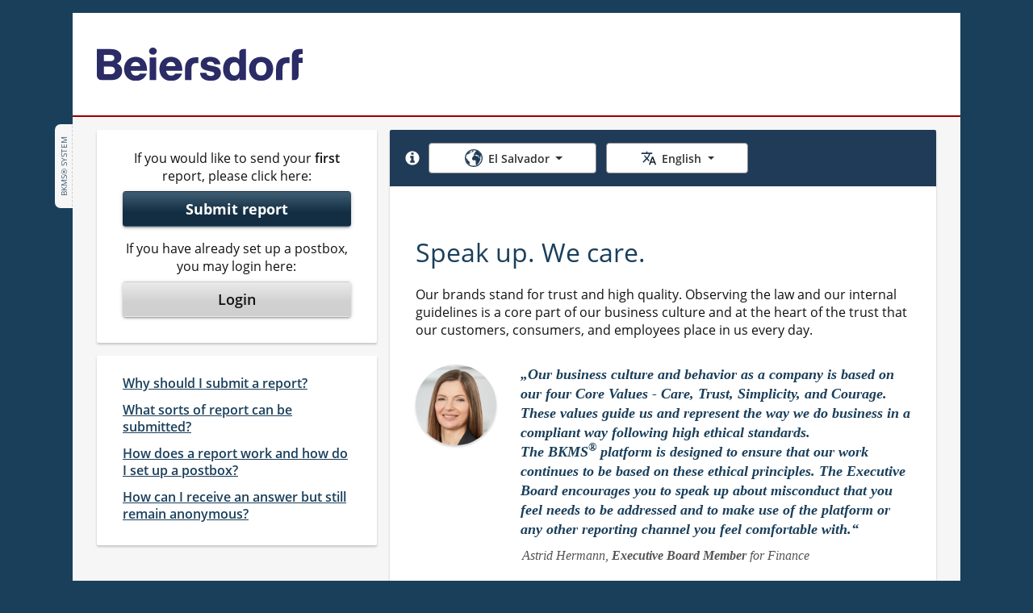

--- FILE ---
content_type: text/html;charset=UTF-8
request_url: https://www.bkms-system.net/bkwebanon/report/clientInfo?cin=25beiersdf6&c=sv&language=por_BR
body_size: 100875
content:
<!DOCTYPE html>
<html dir="ltr" lang="pt-br-SV">
<head>
    <title> Home - BKMS System </title>
    <meta charset="utf-8">
    <meta name="expires" content="0">
    <meta name="robots" content="noindex, nofollow">
    <meta name="viewport" content="width=device-width, initial-scale=1, shrink-to-fit=no">
    <meta name="format-detection" content="telephone=no">
    <link rel="icon" href="/bkwebanon/bkweb-static/images/v2/favicon.ico?v=20251230062831">
    <link rel="stylesheet" href="/bkwebanon/bkweb-static/fonts/opensans/wb-open-sans.css">
    <link rel="stylesheet" href="/bkwebanon/bkweb-static/v2/jquery-ui-1.13.2.min.css">
    <link rel="stylesheet" href="/bkwebanon/bkweb-static/v2/wb-bs-grid.css?v=20251230062831">
    <link rel="stylesheet" href="/bkwebanon/bkweb-static/v2/wb-bs-modified.css?v=20251230062831">
    <link rel="stylesheet" href="/bkwebanon/bkweb-static/v2/wb-global.css?v=20251230062831">
            <link rel="stylesheet" href="/bkwebanon/assets/1042/ri/2117/css/style.css?v=20251230062831">
        <script nonce="3Mj25hHZNsnU4Zl+2S4plXXpfuM=">
        var _csrf = "d3a03664-5b40-45bc-a668-ba95ed1d1efc";
        var contextPath = "/bkwebanon";
    </script>
    <script src="/bkwebanon/bkweb-static/javascript/v2/jquery-3.6.0.min.js" nonce="3Mj25hHZNsnU4Zl+2S4plXXpfuM="></script>
    <script src="/bkwebanon/bkweb-static/javascript/v2/jquery-ui-1.13.2.min.js" nonce="3Mj25hHZNsnU4Zl+2S4plXXpfuM="></script>
    <script src="/bkwebanon/bkweb-static/javascript/v2/bootstrap.bundle.min.js" nonce="3Mj25hHZNsnU4Zl+2S4plXXpfuM="></script>

    <script nonce="3Mj25hHZNsnU4Zl+2S4plXXpfuM=">
      if(/MSIE \d|Trident.*rv:/.test(navigator.userAgent)) {
          document.write('<script src="/bkwebanon/bkweb-static/javascript/v2/ie11.js?v=20251230062831" nonce="3Mj25hHZNsnU4Zl+2S4plXXpfuM="><\/script>');
      }
    </script>
    <script src="/bkwebanon/bkweb-static/javascript/v2/helpers.js?v=20251230062831" nonce="3Mj25hHZNsnU4Zl+2S4plXXpfuM="></script>
    <script src="/bkwebanon/bkweb-static/javascript/v2/jscript.js?v=20251230062831" nonce="3Mj25hHZNsnU4Zl+2S4plXXpfuM="></script>
        <script src="/bkwebanon/bkweb-static/javascript/v2/global.js?v=20251230062831" nonce="3Mj25hHZNsnU4Zl+2S4plXXpfuM="></script>
            <script src="/bkwebanon/bkweb-static/javascript/v2/country-language-menu.js?v=20251230062831" nonce="3Mj25hHZNsnU4Zl+2S4plXXpfuM="></script>
        <script src="/bkwebanon/bkweb-static/javascript/v2/masterblock.js?v=20251230062831" nonce="3Mj25hHZNsnU4Zl+2S4plXXpfuM="></script>
            <script src="/bkwebanon/assets/1042/ri/2117/js/script.js?v=20251230062831" nonce="3Mj25hHZNsnU4Zl+2S4plXXpfuM="></script>
        <script src="/bkwebanon/bkweb-static/javascript/v2/validation.js?v=20251230062831" nonce="3Mj25hHZNsnU4Zl+2S4plXXpfuM="></script>
    <script nonce="3Mj25hHZNsnU4Zl+2S4plXXpfuM=">wbFormValidation();</script>
    <script src="/bkwebanon/bkweb-static/javascript/v2/multianswer.js?v=20251230062831" nonce="3Mj25hHZNsnU4Zl+2S4plXXpfuM="></script>
                <script src="/bkwebanon/bkweb-static/javascript/v2/maintenance.js?v=20251230062831" nonce="3Mj25hHZNsnU4Zl+2S4plXXpfuM="></script>
    </head>
<body class="wb-v2-25beiersdf6 wb-body" id="25beiersdf6">
<nav class="wb-skip" aria-label="Saltar ligações">
    <a href="#page-main-start" class="wb-skip__link">Pular para o conteúdo principal</a>
</nav>

    <div id="webstring" hidden data-datepicker='{
    "closeText"          : "Excluir",
    "prevText"           : "Anterior",
    "nextText"           : "Próximo",
    "currentText"        : "Hoje",
    "monthNames"         : ["Janeiro","Fevereiro","Março","Abril","Maio","Junho","Julho","Agosto","Setembro","Outubro","Novembro","Dezembro"],
    "monthNamesShort"    : ["Jan","Fev","Mar","Abr","Mai","Jun","Jul","Ago","Set","Out","Nov","Dez"],
    "dayNames"           : ["Domingo","Segunda-feira","Terça-feira","Quarta-feira","Quinta-feira","Sexta-feira","Sábado"],
    "dayNamesShort"      : ["Dom","Seg","Ter","Qua","Qui","Sex","Sáb"],
    "dayNamesMin"        : ["Dom","Seg","Ter","Qua","Qui","Sex","Sáb"],
    "weekHeader"         : "Sm",
    "firstDay"           : 1,
    "isRTL"              : false,
    "showMonthAfterYear" : false,
    "yearSuffix"         : ""}'>
  </div>

  <div class="wb-page-container bs-container">
  <div class="wb-page-container__inner" >
      
                <aside class="wb-version-info wb-noprint" title="v3.1.110">
                                                      BKMS® System
                                          </aside>
      
      <!-- Header -->
      <header class="wb-page-header--new wb-clear-both-after">
      
          <div class="wb-page-header__aside "
          ></div>
          
          <div class="wb-page-header__main wb-page-header__justify-center wb-page-header__justify-start--medium-large">
              <img src="/bkwebanon/report/header/main?cin=25beiersdf6&language=por_BR&c=sv"
                   id="riHeaderImg"
                   class="wb-page-header__image--new"
                   alt="Beiersdorf AG">
          </div>

          <div class="wb-page-header__bottom "
          ></div>
          
          </header>
    <!-- Header End -->
    <!-- Main -->
    <main class="wb-stretch" id="main">
        
<div id="clientInfoPage">

    <script nonce="3Mj25hHZNsnU4Zl+2S4plXXpfuM=">

        var countrySelection="-1";
        function sendReportAction(destination){
                        countrySelection = jQ('.wb-js-selected-country').data("selected-country");
              if(countrySelection == "-1"){
                  jQ('#chooseCountry').modal('show');
              }
              else if(("5"=="4") || ("5"=="1") ){
                  jQ('#chooseCountry').modal('show');
              } else {
                window.location.href = '/bkwebanon/action/report/disclaimer.do?' + destination;
              }
                  };
    </script>




    


<script nonce="3Mj25hHZNsnU4Zl+2S4plXXpfuM=">
    let activeCountry = "sv";
    let activeLanguage = "por_BR";
</script>

<noscript>
	<div class="wb-alert-noscript" role="alert">
        JavaScript está desativado no seu browser.<br>Para poder usar o BKMS<sup>®</sup> System, ative o JavaScript.
    </div>
</noscript>

<div id="noCookies" class="wb-alert-nocookie" role="alert">
	Os cookies estão desativados no seu browser.<br>Por favor, ative os cookies para usar o BKMS<sup>®</sup> System.<br>Para outras informações sobre cookies, por favor, clique <a id="linkToCookieInfo">aqui</a>.

</div>
<!-- MODAL MBOX-COOKIE-INFO BEGIN -->
<section id="cookieInfo"
         class="modal modal--cookie-info fade"
         tabindex="-1"
         role="dialog"
         aria-label="Cookie Info"
         aria-hidden="true">
    <div class="modal-dialog" role="document">
        <div class="modal-content">
            <header class="modal-header">
                <a class="close"
                   href="#"
                   aria-label="Fechar"
                   role="button"
                   data-dismiss="modal">
                    <span aria-hidden="true">&times;</span>
                </a>
            </header>
            <div class="modal-body">
                <h2>Informação sobre cookies</h2><div><p>Durante o uso do BKMS<sup>®</sup> System, um arquivo de texto (chamado um “cookie de sessão”) é salvado no seu computador, contendo apenas o número da sua sessão. Isto é necessário, por razões técnicas, sendo possível estabelecer uma ligação a um servidor com certificação de segurança. O “cookie da sessão” não danifica o seu computador, este não acede aos seus dados e não tem nenhuma relação com os conteúdos do seu comunicado. Se você fechar todos as janelas do browser depois de submeter o seu comunicado, o “cookie da sessão” irá expirar e será automaticamente apagado.</p></div>
            </div>
            <footer class="modal-footer">
                <a class="wb-btn wb-btn--grey wb-btn--size-m wb-btn--modal"
                   href="#"
                   role="button"
                   data-dismiss="modal" >
                    Fechar
                </a>
            </footer>
        </div>
    </div>
</section>
<!-- MODAL MBOX-COOKIE-INFO END -->




        <div class="wb-page-main bs-no-gutters">
        <div class="bs-col-lg-8 wb-page-column-right wb-page-column-language-country">
                        
                <div class="wb-select-container wb-select-container--country-language wb-background-ocean-dark">
                    <input type="hidden" name="siteAction" value="ok">
                    
                                                                                                                                                                                                                                                                                                                                                                                                                                                                                                                                                                                                                                                                                                                                                                                                                                                                                                                                                                                                                                                                                                                                                                                                                                                                                                                                                                                                                                                                                                                                                                                                                                                                                                                                                                                                                                                                                                                                                                                                                                                                                                                                                                                                                                                                                                                                                                                                                                                                                                                                                                                                                                                                                                                                                                                                                                                                                                                                                                                                                                                                                                                                                                                                                                                                                                                                        
                                                                                                                                                                                                                                                                                                                                                                                                                                                                                                                                                                                                                                                                                                                                                                                                                                                                                                                                                                                                                                                                                                                                                                                                                                                                                                                                                                                                                                                                                                                                                                                                                                                                                                                                                                                                                                                                                                                                                                                                                                                                                                                                                                                                                                                                                                                                                                                                                                                                                                                                                                                                                                                                                                                                                                                                                                                                                                                                                                                                                                                                                                                                                                                                                                                                                                                                                                                                                                                                                                                                                                                                                                                                                                                                                                                                                                                                                                                                                                        
                                                                        
                        <nav class="dropdown wb-select-container__country"
                             aria-label="Selecionar país/região"
                             id="countrySelectLabel">
                                                        <div class="wb-select-container__country-inner">
                                <div class="wb-btn-circle wb-btn-circle--white wb-country-info-click">
                                    <a role="button"
                                       tabindex="0"
                                       class="wb-btn-circle__inner"
                                       data-toggle="popover"
                                       data-trigger="focus"
                                       title="Por que selecionar país/região?"
                                       data-content="Selecione o país/região da sua localização atual. O conteúdo exibido pode variar de acordo com o país/região."
                                       data-placement="bottom"
                                       id="wbCtryInfoPopoverTrigger"
                                    >
                                        <span class="wb-btn-circle__background" aria-hidden="true">
                                            <svg class="wb-btn-circle__svg" width="20" height="20" viewBox="0 0 1792 1792" xmlns="http://www.w3.org/2000/svg">
                                                <path class="wb-btn-circle__path" d="M1152 1376v-160q0-14-9-23t-23-9h-96v-512q0-14-9-23t-23-9h-320q-14 0-23 9t-9
                                                                        23v160q0 14 9 23t23 9h96v320h-96q-14 0-23 9t-9 23v160q0 14 9 23t23
                                                                        9h448q14 0 23-9t9-23zm-128-896v-160q0-14-9-23t-23-9h-192q-14 0-23
                                                                        9t-9 23v160q0 14 9 23t23 9h192q14 0 23-9t9-23zm640 416q0 209-103
                                                                        385.5t-279.5 279.5-385.5 103-385.5-103-279.5-279.5-103-385.5
                                                                        103-385.5 279.5-279.5 385.5-103 385.5 103 279.5 279.5 103 385.5z" fill="#fff" />
                                            </svg>
                                        </span>
                                        <span class="wb-screenreader-only">Por que selecionar país/região?</span>
                                    </a>
                                </div>
                                                                <p class="wb-screenreader-only" id="chooseCountryFirstInfo">
                                    Selecione o país/região da sua localização atual. O conteúdo exibido pode variar de acordo com o país/região.
                                </p>
                                <p class="wb-screenreader-only" id="countrySelectKeysInfo">
                                    Navegue com as setas de direção ou digite a primeira letra do país que você está procurando; para o final com a tecla End; para o início com Pos1
                                </p>
                                <button class="wb-btn wb-btn--country-language wb-btn--country wb-icon-before-v2 dropdown-toggle wb-dropdown-toggle wb-js-country-select"
                                        type="button"
                                        aria-describedby="chooseCountryFirstInfo"
                                        aria-labelledby="countryDropdownMenuButton countrySelectLabel"
                                        id="countryDropdownMenuButton"
                                        data-toggle="dropdown"
                                        aria-haspopup="true"
                                        aria-expanded="false"
                                >
                                    <span class="wb-btn__country-text wb-js-selected-country"
                                          id="countryDropdownMenuButtonContent"
                                          data-selected-country="sv"
                                    >El Salvador</span>
                                </button>

                                <ul class="wb-dropdown-country-language dropdown-menu wb-js-country-list"
                                    id="country_menu_list_1_0"
                                    data-type="wb-country-list"
                                    aria-describedby="countrySelectKeysInfo"
                                >
                                                                            <li><a class="dropdown-item wb-dropdown-item"
                                               data-option="-1"
                                               href="/bkwebanon/report/clientInfo?cin=25beiersdf6&c=-1&language=por_BR"
                                        >- Selecionar país/região -</a></li>
                                                                            <li><a class="dropdown-item wb-dropdown-item"
                                               data-option="bg"
                                               href="/bkwebanon/report/clientInfo?cin=25beiersdf6&c=bg&language=por_BR"
                                        >Bulgária</a></li>
                                                                            <li><a class="dropdown-item wb-dropdown-item"
                                               data-option="eg"
                                               href="/bkwebanon/report/clientInfo?cin=25beiersdf6&c=eg&language=por_BR"
                                        >Egito</a></li>
                                                                            <li><a class="dropdown-item wb-dropdown-item"
                                               data-option="ar"
                                               href="/bkwebanon/report/clientInfo?cin=25beiersdf6&c=ar&language=por_BR"
                                        >Argentina</a></li>
                                                                            <li><a class="dropdown-item wb-dropdown-item"
                                               data-option="be"
                                               href="/bkwebanon/report/clientInfo?cin=25beiersdf6&c=be&language=por_BR"
                                        >Bélgica</a></li>
                                                                            <li><a class="dropdown-item wb-dropdown-item"
                                               data-option="au"
                                               href="/bkwebanon/report/clientInfo?cin=25beiersdf6&c=au&language=por_BR"
                                        >Austrália</a></li>
                                                                            <li><a class="dropdown-item wb-dropdown-item"
                                               data-option="bo"
                                               href="/bkwebanon/report/clientInfo?cin=25beiersdf6&c=bo&language=por_BR"
                                        >Bolívia</a></li>
                                                                            <li><a class="dropdown-item wb-dropdown-item"
                                               data-option="br"
                                               href="/bkwebanon/report/clientInfo?cin=25beiersdf6&c=br&language=por_BR"
                                        >Brasil</a></li>
                                                                            <li><a class="dropdown-item wb-dropdown-item"
                                               data-option="sk"
                                               href="/bkwebanon/report/clientInfo?cin=25beiersdf6&c=sk&language=por_BR"
                                        >Eslováquia</a></li>
                                                                            <li><a class="dropdown-item wb-dropdown-item"
                                               data-option="cl"
                                               href="/bkwebanon/report/clientInfo?cin=25beiersdf6&c=cl&language=por_BR"
                                        >Chile</a></li>
                                                                            <li><a class="dropdown-item wb-dropdown-item"
                                               data-option="cn"
                                               href="/bkwebanon/report/clientInfo?cin=25beiersdf6&c=cn&language=por_BR"
                                        >China</a></li>
                                                                            <li><a class="dropdown-item wb-dropdown-item"
                                               data-option="cr"
                                               href="/bkwebanon/report/clientInfo?cin=25beiersdf6&c=cr&language=por_BR"
                                        >Costa Rica</a></li>
                                                                            <li><a class="dropdown-item wb-dropdown-item"
                                               data-option="dk"
                                               href="/bkwebanon/report/clientInfo?cin=25beiersdf6&c=dk&language=por_BR"
                                        >Dinamarca</a></li>
                                                                            <li><a class="dropdown-item wb-dropdown-item"
                                               data-option="de"
                                               href="/bkwebanon/report/clientInfo?cin=25beiersdf6&c=de&language=por_BR"
                                        >Alemanha</a></li>
                                                                            <li><a class="dropdown-item wb-dropdown-item"
                                               data-option="do"
                                               href="/bkwebanon/report/clientInfo?cin=25beiersdf6&c=do&language=por_BR"
                                        >República Dominicana</a></li>
                                                                            <li><a class="dropdown-item wb-dropdown-item"
                                               data-option="ec"
                                               href="/bkwebanon/report/clientInfo?cin=25beiersdf6&c=ec&language=por_BR"
                                        >Equador</a></li>
                                                                            <li><a class="dropdown-item wb-dropdown-item"
                                               data-option="sv"
                                               href="/bkwebanon/report/clientInfo?cin=25beiersdf6&c=sv&language=por_BR"
                                        >El Salvador</a></li>
                                                                            <li><a class="dropdown-item wb-dropdown-item"
                                               data-option="fi"
                                               href="/bkwebanon/report/clientInfo?cin=25beiersdf6&c=fi&language=por_BR"
                                        >Finlândia</a></li>
                                                                            <li><a class="dropdown-item wb-dropdown-item"
                                               data-option="hr"
                                               href="/bkwebanon/report/clientInfo?cin=25beiersdf6&c=hr&language=por_BR"
                                        >Croácia</a></li>
                                                                            <li><a class="dropdown-item wb-dropdown-item"
                                               data-option="gh"
                                               href="/bkwebanon/report/clientInfo?cin=25beiersdf6&c=gh&language=por_BR"
                                        >Gana</a></li>
                                                                            <li><a class="dropdown-item wb-dropdown-item"
                                               data-option="gr"
                                               href="/bkwebanon/report/clientInfo?cin=25beiersdf6&c=gr&language=por_BR"
                                        >Grécia</a></li>
                                                                            <li><a class="dropdown-item wb-dropdown-item"
                                               data-option="gt"
                                               href="/bkwebanon/report/clientInfo?cin=25beiersdf6&c=gt&language=por_BR"
                                        >Guatemala</a></li>
                                                                            <li><a class="dropdown-item wb-dropdown-item"
                                               data-option="in"
                                               href="/bkwebanon/report/clientInfo?cin=25beiersdf6&c=in&language=por_BR"
                                        >Índia</a></li>
                                                                            <li><a class="dropdown-item wb-dropdown-item"
                                               data-option="id"
                                               href="/bkwebanon/report/clientInfo?cin=25beiersdf6&c=id&language=por_BR"
                                        >Indonésia</a></li>
                                                                            <li><a class="dropdown-item wb-dropdown-item"
                                               data-option="jp"
                                               href="/bkwebanon/report/clientInfo?cin=25beiersdf6&c=jp&language=por_BR"
                                        >Japão</a></li>
                                                                            <li><a class="dropdown-item wb-dropdown-item"
                                               data-option="cz"
                                               href="/bkwebanon/report/clientInfo?cin=25beiersdf6&c=cz&language=por_BR"
                                        >República Tcheca</a></li>
                                                                            <li><a class="dropdown-item wb-dropdown-item"
                                               data-option="it"
                                               href="/bkwebanon/report/clientInfo?cin=25beiersdf6&c=it&language=por_BR"
                                        >Itália</a></li>
                                                                            <li><a class="dropdown-item wb-dropdown-item"
                                               data-option="is"
                                               href="/bkwebanon/report/clientInfo?cin=25beiersdf6&c=is&language=por_BR"
                                        >Islândia</a></li>
                                                                            <li><a class="dropdown-item wb-dropdown-item"
                                               data-option="hu"
                                               href="/bkwebanon/report/clientInfo?cin=25beiersdf6&c=hu&language=por_BR"
                                        >Hungria</a></li>
                                                                            <li><a class="dropdown-item wb-dropdown-item"
                                               data-option="ca"
                                               href="/bkwebanon/report/clientInfo?cin=25beiersdf6&c=ca&language=por_BR"
                                        >Canadá</a></li>
                                                                            <li><a class="dropdown-item wb-dropdown-item"
                                               data-option="ke"
                                               href="/bkwebanon/report/clientInfo?cin=25beiersdf6&c=ke&language=por_BR"
                                        >Quênia</a></li>
                                                                            <li><a class="dropdown-item wb-dropdown-item"
                                               data-option="co"
                                               href="/bkwebanon/report/clientInfo?cin=25beiersdf6&c=co&language=por_BR"
                                        >Colômbia</a></li>
                                                                            <li><a class="dropdown-item wb-dropdown-item"
                                               data-option="ro"
                                               href="/bkwebanon/report/clientInfo?cin=25beiersdf6&c=ro&language=por_BR"
                                        >Romênia</a></li>
                                                                            <li><a class="dropdown-item wb-dropdown-item"
                                               data-option="rs"
                                               href="/bkwebanon/report/clientInfo?cin=25beiersdf6&c=rs&language=por_BR"
                                        >Sérvia</a></li>
                                                                            <li><a class="dropdown-item wb-dropdown-item"
                                               data-option="my"
                                               href="/bkwebanon/report/clientInfo?cin=25beiersdf6&c=my&language=por_BR"
                                        >Malásia</a></li>
                                                                            <li><a class="dropdown-item wb-dropdown-item"
                                               data-option="mx"
                                               href="/bkwebanon/report/clientInfo?cin=25beiersdf6&c=mx&language=por_BR"
                                        >México</a></li>
                                                                            <li><a class="dropdown-item wb-dropdown-item"
                                               data-option="pa"
                                               href="/bkwebanon/report/clientInfo?cin=25beiersdf6&c=pa&language=por_BR"
                                        >Panamá</a></li>
                                                                            <li><a class="dropdown-item wb-dropdown-item"
                                               data-option="py"
                                               href="/bkwebanon/report/clientInfo?cin=25beiersdf6&c=py&language=por_BR"
                                        >Paraguai</a></li>
                                                                            <li><a class="dropdown-item wb-dropdown-item"
                                               data-option="pe"
                                               href="/bkwebanon/report/clientInfo?cin=25beiersdf6&c=pe&language=por_BR"
                                        >Peru</a></li>
                                                                            <li><a class="dropdown-item wb-dropdown-item"
                                               data-option="ph"
                                               href="/bkwebanon/report/clientInfo?cin=25beiersdf6&c=ph&language=por_BR"
                                        >Filipinas</a></li>
                                                                            <li><a class="dropdown-item wb-dropdown-item"
                                               data-option="pl"
                                               href="/bkwebanon/report/clientInfo?cin=25beiersdf6&c=pl&language=por_BR"
                                        >Polônia</a></li>
                                                                            <li><a class="dropdown-item wb-dropdown-item"
                                               data-option="pt"
                                               href="/bkwebanon/report/clientInfo?cin=25beiersdf6&c=pt&language=por_BR"
                                        >Portugal</a></li>
                                                                            <li><a class="dropdown-item wb-dropdown-item"
                                               data-option="ru"
                                               href="/bkwebanon/report/clientInfo?cin=25beiersdf6&c=ru&language=por_BR"
                                        >Rússia</a></li>
                                                                            <li><a class="dropdown-item wb-dropdown-item"
                                               data-option="ch"
                                               href="/bkwebanon/report/clientInfo?cin=25beiersdf6&c=ch&language=por_BR"
                                        >Suíça</a></li>
                                                                            <li><a class="dropdown-item wb-dropdown-item"
                                               data-option="sg"
                                               href="/bkwebanon/report/clientInfo?cin=25beiersdf6&c=sg&language=por_BR"
                                        >Singapura</a></li>
                                                                            <li><a class="dropdown-item wb-dropdown-item"
                                               data-option="si"
                                               href="/bkwebanon/report/clientInfo?cin=25beiersdf6&c=si&language=por_BR"
                                        >Eslovênia</a></li>
                                                                            <li><a class="dropdown-item wb-dropdown-item"
                                               data-option="es"
                                               href="/bkwebanon/report/clientInfo?cin=25beiersdf6&c=es&language=por_BR"
                                        >Espanha</a></li>
                                                                            <li><a class="dropdown-item wb-dropdown-item"
                                               data-option="za"
                                               href="/bkwebanon/report/clientInfo?cin=25beiersdf6&c=za&language=por_BR"
                                        >África do Sul</a></li>
                                                                            <li><a class="dropdown-item wb-dropdown-item"
                                               data-option="kr"
                                               href="/bkwebanon/report/clientInfo?cin=25beiersdf6&c=kr&language=por_BR"
                                        >Coreia do Sul</a></li>
                                                                            <li><a class="dropdown-item wb-dropdown-item"
                                               data-option="tw"
                                               href="/bkwebanon/report/clientInfo?cin=25beiersdf6&c=tw&language=por_BR"
                                        >Taiwan</a></li>
                                                                            <li><a class="dropdown-item wb-dropdown-item"
                                               data-option="th"
                                               href="/bkwebanon/report/clientInfo?cin=25beiersdf6&c=th&language=por_BR"
                                        >Tailândia</a></li>
                                                                            <li><a class="dropdown-item wb-dropdown-item"
                                               data-option="tr"
                                               href="/bkwebanon/report/clientInfo?cin=25beiersdf6&c=tr&language=por_BR"
                                        >Turquia</a></li>
                                                                            <li><a class="dropdown-item wb-dropdown-item"
                                               data-option="ua"
                                               href="/bkwebanon/report/clientInfo?cin=25beiersdf6&c=ua&language=por_BR"
                                        >Ucrânia</a></li>
                                                                            <li><a class="dropdown-item wb-dropdown-item"
                                               data-option="uk"
                                               href="/bkwebanon/report/clientInfo?cin=25beiersdf6&c=uk&language=por_BR"
                                        >Reino Unido</a></li>
                                                                            <li><a class="dropdown-item wb-dropdown-item"
                                               data-option="uy"
                                               href="/bkwebanon/report/clientInfo?cin=25beiersdf6&c=uy&language=por_BR"
                                        >Uruguai</a></li>
                                                                            <li><a class="dropdown-item wb-dropdown-item"
                                               data-option="us"
                                               href="/bkwebanon/report/clientInfo?cin=25beiersdf6&c=us&language=por_BR"
                                        >EUA</a></li>
                                                                            <li><a class="dropdown-item wb-dropdown-item"
                                               data-option="ve"
                                               href="/bkwebanon/report/clientInfo?cin=25beiersdf6&c=ve&language=por_BR"
                                        >Venezuela</a></li>
                                                                            <li><a class="dropdown-item wb-dropdown-item"
                                               data-option="ae"
                                               href="/bkwebanon/report/clientInfo?cin=25beiersdf6&c=ae&language=por_BR"
                                        >Emirados Árabes Unidos</a></li>
                                                                            <li><a class="dropdown-item wb-dropdown-item"
                                               data-option="vn"
                                               href="/bkwebanon/report/clientInfo?cin=25beiersdf6&c=vn&language=por_BR"
                                        >Vietnã</a></li>
                                                                            <li><a class="dropdown-item wb-dropdown-item"
                                               data-option="kz"
                                               href="/bkwebanon/report/clientInfo?cin=25beiersdf6&c=kz&language=por_BR"
                                        >Cazaquistão</a></li>
                                                                            <li><a class="dropdown-item wb-dropdown-item"
                                               data-option="fr"
                                               href="/bkwebanon/report/clientInfo?cin=25beiersdf6&c=fr&language=por_BR"
                                        >França</a></li>
                                                                            <li><a class="dropdown-item wb-dropdown-item"
                                               data-option="se"
                                               href="/bkwebanon/report/clientInfo?cin=25beiersdf6&c=se&language=por_BR"
                                        >Suécia</a></li>
                                                                            <li><a class="dropdown-item wb-dropdown-item"
                                               data-option="ng"
                                               href="/bkwebanon/report/clientInfo?cin=25beiersdf6&c=ng&language=por_BR"
                                        >Nigéria</a></li>
                                                                            <li><a class="dropdown-item wb-dropdown-item"
                                               data-option="sa"
                                               href="/bkwebanon/report/clientInfo?cin=25beiersdf6&c=sa&language=por_BR"
                                        >Arábia Saudita</a></li>
                                                                            <li><a class="dropdown-item wb-dropdown-item"
                                               data-option="hk"
                                               href="/bkwebanon/report/clientInfo?cin=25beiersdf6&c=hk&language=por_BR"
                                        >Hong Kong</a></li>
                                                                            <li><a class="dropdown-item wb-dropdown-item"
                                               data-option="il"
                                               href="/bkwebanon/report/clientInfo?cin=25beiersdf6&c=il&language=por_BR"
                                        >Israel</a></li>
                                                                            <li><a class="dropdown-item wb-dropdown-item"
                                               data-option="pk"
                                               href="/bkwebanon/report/clientInfo?cin=25beiersdf6&c=pk&language=por_BR"
                                        >Paquistão</a></li>
                                                                            <li><a class="dropdown-item wb-dropdown-item"
                                               data-option="nl"
                                               href="/bkwebanon/report/clientInfo?cin=25beiersdf6&c=nl&language=por_BR"
                                        >Países Baixos</a></li>
                                                                            <li><a class="dropdown-item wb-dropdown-item"
                                               data-option="at"
                                               href="/bkwebanon/report/clientInfo?cin=25beiersdf6&c=at&language=por_BR"
                                        >Áustria</a></li>
                                                                            <li><a class="dropdown-item wb-dropdown-item"
                                               data-option="mm"
                                               href="/bkwebanon/report/clientInfo?cin=25beiersdf6&c=mm&language=por_BR"
                                        >Mianmar</a></li>
                                                                            <li><a class="dropdown-item wb-dropdown-item"
                                               data-option="ma"
                                               href="/bkwebanon/report/clientInfo?cin=25beiersdf6&c=ma&language=por_BR"
                                        >Marrocos</a></li>
                                                                            <li><a class="dropdown-item wb-dropdown-item"
                                               data-option="nz"
                                               href="/bkwebanon/report/clientInfo?cin=25beiersdf6&c=nz&language=por_BR"
                                        >Nova Zelândia</a></li>
                                                                    </ul>
                            </div>
                        </nav>
                    
                                            <nav class="dropdown wb-select-container__language"
                             aria-label="Selecionar idioma"
                             id="languageSelectLabel"
                        >
                                                                                                                                                                                                                                                                                                                                                                                                                                                                                                                                                                                                                                                                                                                                                                                                                                                                                                                                                                                                                                                                                                                                                                                                                                                                                                                                                                                                                                                                                                                                                                                                                                                                                                                                                                                                                                                                                                                                                                                                                            <button class="wb-btn wb-btn--country-language wb-btn--language wb-icon-before-v2 dropdown-toggle wb-dropdown-toggle wb-js-language-select"
                                    type="button"
                                    id="langDropdownMenuButton"
                                    data-toggle="dropdown"
                                    aria-labelledby="langDropdownMenuButton languageSelectLabel"
                                    aria-haspopup="true"
                                    aria-expanded="false"
                            >
                                <span class="wb-btn__language-text wb-js-selected-language" data-selected-language="por_BR">Português (BR)</span>
                            </button>
                            <ul class="wb-dropdown-country-language dropdown-menu wb-js-language-list"
                                id="language_menu_list"
                                >
                                                                    <li><a class="dropdown-item wb-dropdown-item"
                                           data-option="ara"
                                           href="/bkwebanon/report/clientInfo?cin=25beiersdf6&c=sv&language=ara"
                                    >العربية</a></li>
                                                                    <li><a class="dropdown-item wb-dropdown-item"
                                           data-option="bul"
                                           href="/bkwebanon/report/clientInfo?cin=25beiersdf6&c=sv&language=bul"
                                    >Български</a></li>
                                                                    <li><a class="dropdown-item wb-dropdown-item"
                                           data-option="chi"
                                           href="/bkwebanon/report/clientInfo?cin=25beiersdf6&c=sv&language=chi"
                                    >中文 (SC)</a></li>
                                                                    <li><a class="dropdown-item wb-dropdown-item"
                                           data-option="chi_TC"
                                           href="/bkwebanon/report/clientInfo?cin=25beiersdf6&c=sv&language=chi_TC"
                                    >中文 (TC)</a></li>
                                                                    <li><a class="dropdown-item wb-dropdown-item"
                                           data-option="cze"
                                           href="/bkwebanon/report/clientInfo?cin=25beiersdf6&c=sv&language=cze"
                                    >Česky</a></li>
                                                                    <li><a class="dropdown-item wb-dropdown-item"
                                           data-option="dan"
                                           href="/bkwebanon/report/clientInfo?cin=25beiersdf6&c=sv&language=dan"
                                    >Dansk</a></li>
                                                                    <li><a class="dropdown-item wb-dropdown-item"
                                           data-option="dut"
                                           href="/bkwebanon/report/clientInfo?cin=25beiersdf6&c=sv&language=dut"
                                    >Nederlands</a></li>
                                                                    <li><a class="dropdown-item wb-dropdown-item"
                                           data-option="eng"
                                           href="/bkwebanon/report/clientInfo?cin=25beiersdf6&c=sv&language=eng"
                                    >English</a></li>
                                                                    <li><a class="dropdown-item wb-dropdown-item"
                                           data-option="fin"
                                           href="/bkwebanon/report/clientInfo?cin=25beiersdf6&c=sv&language=fin"
                                    >Suomi</a></li>
                                                                    <li><a class="dropdown-item wb-dropdown-item"
                                           data-option="fre"
                                           href="/bkwebanon/report/clientInfo?cin=25beiersdf6&c=sv&language=fre"
                                    >Français</a></li>
                                                                    <li><a class="dropdown-item wb-dropdown-item"
                                           data-option="ger"
                                           href="/bkwebanon/report/clientInfo?cin=25beiersdf6&c=sv&language=ger"
                                    >Deutsch</a></li>
                                                                    <li><a class="dropdown-item wb-dropdown-item"
                                           data-option="gre"
                                           href="/bkwebanon/report/clientInfo?cin=25beiersdf6&c=sv&language=gre"
                                    >Ελληνικά</a></li>
                                                                    <li><a class="dropdown-item wb-dropdown-item"
                                           data-option="hun"
                                           href="/bkwebanon/report/clientInfo?cin=25beiersdf6&c=sv&language=hun"
                                    >Magyar</a></li>
                                                                    <li><a class="dropdown-item wb-dropdown-item"
                                           data-option="ind"
                                           href="/bkwebanon/report/clientInfo?cin=25beiersdf6&c=sv&language=ind"
                                    >Bahasa Indonesia</a></li>
                                                                    <li><a class="dropdown-item wb-dropdown-item"
                                           data-option="ita"
                                           href="/bkwebanon/report/clientInfo?cin=25beiersdf6&c=sv&language=ita"
                                    >Italiano</a></li>
                                                                    <li><a class="dropdown-item wb-dropdown-item"
                                           data-option="jpn"
                                           href="/bkwebanon/report/clientInfo?cin=25beiersdf6&c=sv&language=jpn"
                                    >日本語</a></li>
                                                                    <li><a class="dropdown-item wb-dropdown-item"
                                           data-option="kor"
                                           href="/bkwebanon/report/clientInfo?cin=25beiersdf6&c=sv&language=kor"
                                    >한국어</a></li>
                                                                    <li><a class="dropdown-item wb-dropdown-item"
                                           data-option="pol"
                                           href="/bkwebanon/report/clientInfo?cin=25beiersdf6&c=sv&language=pol"
                                    >Polski</a></li>
                                                                    <li><a class="dropdown-item wb-dropdown-item"
                                           data-option="por"
                                           href="/bkwebanon/report/clientInfo?cin=25beiersdf6&c=sv&language=por"
                                    >Português</a></li>
                                                                    <li><a class="dropdown-item wb-dropdown-item"
                                           data-option="por_BR"
                                           href="/bkwebanon/report/clientInfo?cin=25beiersdf6&c=sv&language=por_BR"
                                    >Português (BR)</a></li>
                                                                    <li><a class="dropdown-item wb-dropdown-item"
                                           data-option="rum"
                                           href="/bkwebanon/report/clientInfo?cin=25beiersdf6&c=sv&language=rum"
                                    >Română</a></li>
                                                                    <li><a class="dropdown-item wb-dropdown-item"
                                           data-option="rus"
                                           href="/bkwebanon/report/clientInfo?cin=25beiersdf6&c=sv&language=rus"
                                    >Русский</a></li>
                                                                    <li><a class="dropdown-item wb-dropdown-item"
                                           data-option="scr"
                                           href="/bkwebanon/report/clientInfo?cin=25beiersdf6&c=sv&language=scr"
                                    >Hrvatski</a></li>
                                                                    <li><a class="dropdown-item wb-dropdown-item"
                                           data-option="slo"
                                           href="/bkwebanon/report/clientInfo?cin=25beiersdf6&c=sv&language=slo"
                                    >Slovenčina</a></li>
                                                                    <li><a class="dropdown-item wb-dropdown-item"
                                           data-option="slv"
                                           href="/bkwebanon/report/clientInfo?cin=25beiersdf6&c=sv&language=slv"
                                    >Slovenščina</a></li>
                                                                    <li><a class="dropdown-item wb-dropdown-item"
                                           data-option="spa"
                                           href="/bkwebanon/report/clientInfo?cin=25beiersdf6&c=sv&language=spa"
                                    >Español</a></li>
                                                                    <li><a class="dropdown-item wb-dropdown-item"
                                           data-option="srp"
                                           href="/bkwebanon/report/clientInfo?cin=25beiersdf6&c=sv&language=srp"
                                    >Srpski</a></li>
                                                                    <li><a class="dropdown-item wb-dropdown-item"
                                           data-option="swe"
                                           href="/bkwebanon/report/clientInfo?cin=25beiersdf6&c=sv&language=swe"
                                    >Svenska</a></li>
                                                                    <li><a class="dropdown-item wb-dropdown-item"
                                           data-option="tha"
                                           href="/bkwebanon/report/clientInfo?cin=25beiersdf6&c=sv&language=tha"
                                    >ภาษาไทย</a></li>
                                                                    <li><a class="dropdown-item wb-dropdown-item"
                                           data-option="ukr"
                                           href="/bkwebanon/report/clientInfo?cin=25beiersdf6&c=sv&language=ukr"
                                    >Українська</a></li>
                                                                    <li><a class="dropdown-item wb-dropdown-item"
                                           data-option="vie"
                                           href="/bkwebanon/report/clientInfo?cin=25beiersdf6&c=sv&language=vie"
                                    >Tiếng Việt</a></li>
                                                            </ul>
                        </nav>
                                    </div>
                                </div>

                        <div class="bs-col-lg-4 wb-page-column-left" id="page-main-start">
            <nav class="wb-box-white wb-box-white--client-info wb-welcome-buttons"
                 aria-label="Barra de ação">

                                                <div class="wb-welcome-buttons__item">
                    <span class="wb-welcome-buttons__intro-text">
                        Caso deseje enviar o seu <strong>primeiro</strong> comunicado, clique aqui:
                                            </span>
                    <div class="wb-welcome-buttons__container">
                        <button name="firstReport"
                                id="firstReportButton"
                                class="wb-btn-first-report wb-focus-on-reload"
                        >
                            <span class="wb-welcome-buttons__label">
                                Enviar comunicado
                                                            </span>
                        </button>

                    </div>
                </div>
                
                                                <div class="wb-welcome-buttons__item">
                    <span class="wb-welcome-buttons__intro-text">                        Caso já tenha criado uma caixa de correio, poderá fazer o login aqui:                    </span>
                    <div class="wb-welcome-buttons__container">
                        <button name="login"
                                id="loginButton"
                                class="wb-btn-welcome-login"
                        >
                            <span class="wb-welcome-buttons__label">                                Login
                                                            </span>
                        </button>
                    </div>
                </div>
                            </nav><!-- wb-box-white END -->

                                                                                                                                                                

                
        
        
        </div><!-- bs-col-lg-4 END -->
        
                <div class="bs-col-lg-8 wb-page-column-right">
            <div class="wb-box-white wb-box-white--client-info wb-box-white--introduction-text">
                <div class="wb-content wb-welcome-text">
                                            <h1>Denuncie. Nos importamos.</h1><p>Nossas marcas representam confiança e alta qualidade. Observar a lei e nossas diretrizes internas é uma parte fundamental de nossa cultura de negócios e no coração da confiança que nossos clientes, consumidores e funcionários depositam em nós todos os dias.</p><blockquote class="wb-ceo-quote"> <div class="wb-ceo-quote__img-container"> <img class="wb-ceo-quote__img" src="/bkwebanon/bkweb-static/cin/25beiersdf6/img/astridhermann.jpg" alt="Dessi Temperley"> </div> <div class="wb-ceo-quote__text-container"> <div class="wb-ceo-quote__text-body"> „Our business culture and behavior as a company is based on our four Core Values - Care, Trust, Simplicity, and Courage. These values guide us and represent the way we do business in a compliant way following high ethical standards. <br> The BKMS<sup>®</sup> platform is designed to ensure that our work continues to be based on these ethical principles. The Executive Board encourages you to speak up about misconduct that you feel needs to be addressed and to make use of the platform or any other reporting channel you feel comfortable with.“ </div> <div class="wb-ceo-quote__text-footer"> <p>Astrid Hermann, <strong>Executive Board Member</strong> for Finance </p> </div> </div> </blockquote><p>A Beiersdorf tem interesse em aprender sobre violações de Compliance a fim de manter a integridade da empresa e evitar possíveis danos à reputação de nossas marcas.</p><p>Nossos funcionários, clientes, fornecedores e outros parceiros de negócios podem usar nosso sistema seguro de denúncia (BKMS<sup>®</sup> System) para enviar comunicados sobre os tópicos abaixo.</p><ul><li>Manipulação de relatórios contábeis e internos</li><li>Corrupção</li><li>Conflitos de interesse</li><li>Fraude/violação de confiança/desfalque/roubo</li><li>Violações da lei antimonopólio</li><li>Violações de proteção de dados</li><li>Infrações fiscais</li><li>Violações aduaneiras</li><li>Negociação de títulos/uso de informações privilegiadas</li><li>Discriminação/assédio</li><li>Proteção Ambiental/ Direitos Humanos</li><li>Outros</li></ul><p>Observe: O sistema de denúncia não foi concebido para lidar com chamadas de emergência. Por favor, use o sistema público de chamadas de emergência se houver um risco direto para as pessoas.</p><p>Os denunciadores podem enviar comunicados em todo o mundo a qualquer hora do dia ou da noite. O BKMS<sup>®</sup> System permitirá que você permaneça anônimo, se assim desejar, contanto que não insira nenhum dado que permita sua identificação. Naturalmente, você pode optar por enviar seu nome e, assim, facilitar o esclarecimento dos fatos do caso. Seu comunicado será enviado para os departamentos de Auditoria Corporativa e Gestão de Compliance Corporativa. Os comunicados relacionados aos pontos-chave de proteção de dados, impostos, alfândega, negociação de valores mobiliários/informação privilegiada e discriminação/assédio serão repassados ​​ao departamento interno relevante para análise e investigação.</p><p>Não permitimos comunicados anônimas no ponto-chave discriminação/assédio.</p><p>Por favor, use o sistema de denúncias com responsabilidade. Por favor, forneça apenas informações se estiver convencido de sua precisão de acordo com o melhor de seu conhecimento e crença.</p><p>É claro que você também pode enviar comunicados sobre possíveis violações de compliance usando os métodos de comunicação de funcionários existentes.</p>
                                    </div>
            </div>
        </div>
        <!-- bs-col-lg-8 END -->
                        <div class="bs-col-lg-4 wb-page-column-left wb-clear-both-after">

                                                                                    <div class="wb-box-white wb-box-white--client-info wb-welcome-faqs">
                                            <dl class="wb-welcome-faqs__ul">
                                            <dt class="wb-welcome-faqs__li">
                                <a data-toggle="modal"
                                   data-target="#faq_2"
                                   href="#faq_2"
                                   id="faqInfo_2"
                                   class="wb-welcome-faqs__link"
                                >
                                    <span>Por que devo enviar um comunicado?</span>
                                </a>
                            </dt>
                            <dd>
                                <!-- MODAL MBOX-FAQ BEGIN -->
                                <section id="faq_2"
                                         class="modal modal--faq fade"
                                         tabindex="-1"
                                         role="dialog"
                                         aria-labelledby="faq-label_2"
                                         aria-hidden="true"
                                >
                                    <div class="modal-dialog modal-lg" role="document">
                                        <div class="modal-content">
                                            <header class="modal-header">
                                                <a class="close"
                                                   href="#"
                                                   aria-label="Fechar"
                                                   role="button"
                                                   data-dismiss="modal">
                                                    <span aria-hidden="true">&times;</span>
                                                </a>
                                            </header>
                                            <div class="modal-body">
                                                <h2 id="faq-label_2">
                                                    Por que devo enviar um comunicado?
                                                </h2>
                                            <p>A compliance com a lei e com as diretrizes internas é parte essencial de uma cultura de negócios positiva e confiante.</p><p>Pode estar ciente de comportamentos prejudiciais ou riscos que representam uma ameaça para a empresa. As informações que fornece podem ajudar a detectar danos financeiros e de reputação desde o início e, assim, preservar a confiança em nossas marcas e garantir o sucesso contínuo da empresa.</p>
                                            </div>
                                            <footer class="modal-footer">
                                                <a class="wb-btn wb-btn--grey wb-btn--size-m wb-btn--modal"
                                                   href="#"
                                                   role="button"
                                                   data-dismiss="modal" >
                                                    Fechar
                                                </a>
                                            </footer>
                                        </div>
                                    </div>
                                </section>
                                <!-- MODAL MBOX-FAQ END -->
                            </dd>
                                                                            <dt class="wb-welcome-faqs__li">
                                <a data-toggle="modal"
                                   data-target="#faq_3"
                                   href="#faq_3"
                                   id="faqInfo_3"
                                   class="wb-welcome-faqs__link"
                                >
                                    <span>Quais tipos de comunicados podem ser enviados?</span>
                                </a>
                            </dt>
                            <dd>
                                <!-- MODAL MBOX-FAQ BEGIN -->
                                <section id="faq_3"
                                         class="modal modal--faq fade"
                                         tabindex="-1"
                                         role="dialog"
                                         aria-labelledby="faq-label_3"
                                         aria-hidden="true"
                                >
                                    <div class="modal-dialog modal-lg" role="document">
                                        <div class="modal-content">
                                            <header class="modal-header">
                                                <a class="close"
                                                   href="#"
                                                   aria-label="Fechar"
                                                   role="button"
                                                   data-dismiss="modal">
                                                    <span aria-hidden="true">&times;</span>
                                                </a>
                                            </header>
                                            <div class="modal-body">
                                                <h2 id="faq-label_3">
                                                    Quais tipos de comunicados podem ser enviados?
                                                </h2>
                                            <p>Você pode enviar comunicados sobre violações da lei e diretrizes internas.</p><p>Você receberá informações detalhadas sobre os diferentes pontos-chave de comunicados durante o processo de comunicação.</p><p>Este sistema de denúncia não foi concebido para lidar com chamadas de emergência. Por favor, use o sistema público de chamadas de emergência se houver um risco direto para as pessoas.</p>
                                            </div>
                                            <footer class="modal-footer">
                                                <a class="wb-btn wb-btn--grey wb-btn--size-m wb-btn--modal"
                                                   href="#"
                                                   role="button"
                                                   data-dismiss="modal" >
                                                    Fechar
                                                </a>
                                            </footer>
                                        </div>
                                    </div>
                                </section>
                                <!-- MODAL MBOX-FAQ END -->
                            </dd>
                                                                            <dt class="wb-welcome-faqs__li">
                                <a data-toggle="modal"
                                   data-target="#faq_4"
                                   href="#faq_4"
                                   id="faqInfo_4"
                                   class="wb-welcome-faqs__link"
                                >
                                    <span>Como funciona um comunicado e como configuro uma caixa de correio?</span>
                                </a>
                            </dt>
                            <dd>
                                <!-- MODAL MBOX-FAQ BEGIN -->
                                <section id="faq_4"
                                         class="modal modal--faq fade"
                                         tabindex="-1"
                                         role="dialog"
                                         aria-labelledby="faq-label_4"
                                         aria-hidden="true"
                                >
                                    <div class="modal-dialog modal-lg" role="document">
                                        <div class="modal-content">
                                            <header class="modal-header">
                                                <a class="close"
                                                   href="#"
                                                   aria-label="Fechar"
                                                   role="button"
                                                   data-dismiss="modal">
                                                    <span aria-hidden="true">&times;</span>
                                                </a>
                                            </header>
                                            <div class="modal-body">
                                                <h2 id="faq-label_4">
                                                    Como funciona um comunicado e como configuro uma caixa de correio?
                                                </h2>
                                            <p>Se quiser enviar um comunicado usando seu nome ou anonimamente, clique no botão "Enviar comunicado" no canto superior esquerdo de nossa página de informações.</p><p>Há quatro etapas no processo de comunicação:</p><ol><li>Primeiro, você será solicitado a ler informações sobre como proteger seu anonimato e responder a uma consulta de confirmação.</li><li>Na próxima página, você será solicitado a especificar o ponto-chave do comunicado relevante.</li><li>Na página de comunicação, insira as informações que você está fornecendo com suas próprias palavras e selecione as respostas adequadas para as perguntas que serão feitas sobre o caso. Você pode usar até 5.000 caracteres no campo de texto livre (isso corresponde a uma página completa de DIN A4). Você também pode anexar arquivos de até 5 MB para acompanhar seu comunicado. Lembre-se de que os documentos eletrônicos podem conter informações sobre o autor. Depois de enviar seu comunicado, você receberá um número de referência como prova de envio.</li><li>Depois disso, configure uma caixa de correio pessoal e segura. Usaremos isso para responder a você e responder a todas as suas dúvidas, além de informá-lo sobre o andamento da sua notificação.</li></ol><p>Se já configurou uma caixa de correio segura, é possível acessá-la clicando no botão “Login”. Aqui, também, você deve primeiro responder a uma pergunta de confirmação.</p><p>O BKMS<sup>®</sup> System protegerá seu anonimato, desde que você não insira nenhum dado que permita sua identificação.</p><p>Não permitimos comunicados anônimas no ponto-chave discriminação/assédio.</p><p>Gostaríamos de garantir que estamos interessados ​​apenas no caso que você está comunicando. O objetivo é detectar irregularidades e evitar perdas financeiras e danos à reputação.</p>
                                            </div>
                                            <footer class="modal-footer">
                                                <a class="wb-btn wb-btn--grey wb-btn--size-m wb-btn--modal"
                                                   href="#"
                                                   role="button"
                                                   data-dismiss="modal" >
                                                    Fechar
                                                </a>
                                            </footer>
                                        </div>
                                    </div>
                                </section>
                                <!-- MODAL MBOX-FAQ END -->
                            </dd>
                                                                            <dt class="wb-welcome-faqs__li">
                                <a data-toggle="modal"
                                   data-target="#faq_5"
                                   href="#faq_5"
                                   id="faqInfo_5"
                                   class="wb-welcome-faqs__link"
                                >
                                    <span>Como posso receber uma resposta, mas ainda permanecer anônimo?</span>
                                </a>
                            </dt>
                            <dd>
                                <!-- MODAL MBOX-FAQ BEGIN -->
                                <section id="faq_5"
                                         class="modal modal--faq fade"
                                         tabindex="-1"
                                         role="dialog"
                                         aria-labelledby="faq-label_5"
                                         aria-hidden="true"
                                >
                                    <div class="modal-dialog modal-lg" role="document">
                                        <div class="modal-content">
                                            <header class="modal-header">
                                                <a class="close"
                                                   href="#"
                                                   aria-label="Fechar"
                                                   role="button"
                                                   data-dismiss="modal">
                                                    <span aria-hidden="true">&times;</span>
                                                </a>
                                            </header>
                                            <div class="modal-body">
                                                <h2 id="faq-label_5">
                                                    Como posso receber uma resposta, mas ainda permanecer anônimo?
                                                </h2>
                                            <p>O BKMS<sup>®</sup> System que usamos é projetado para proteger a identidade do denunciador. A função de proteção do anonimato do sistema foi certificada.</p><p>Por favor, escolha seu pseudônimo/nome de usuário e senha para sua caixa de correio segura. Criptografia e outras técnicas especiais de segurança são usadas para garantir que seu comunicado permaneça anônimo em todos os momentos. Em nenhum momento durante o processo de comunicação, você será solicitado a fornecer informações pessoais. Se deseja permanecer anônimo, não envie nenhuma informação que possa ser usada para identificá-lo pessoalmente. Além disso, não envie seu comunicado em um PC fornecido pelo seu empregador.</p><p>O gerente de caso do seu comunicado entrará em contato com você por meio de sua caixa de correio anônima para informá-lo sobre o status do seu comunicado ou para fazer mais perguntas, se os detalhes precisarem ser esclarecidos. Seu anonimato será protegido em todos os momentos durante este processo. Nosso interesse nesses comunicados é evitar danos ou perdas para a empresa, e não obter informações sobre a pessoa que os enviou.</p>
                                            </div>
                                            <footer class="modal-footer">
                                                <a class="wb-btn wb-btn--grey wb-btn--size-m wb-btn--modal"
                                                   href="#"
                                                   role="button"
                                                   data-dismiss="modal" >
                                                    Fechar
                                                </a>
                                            </footer>
                                        </div>
                                    </div>
                                </section>
                                <!-- MODAL MBOX-FAQ END -->
                            </dd>
                                                    </dl>
                    </div><!-- wb-box-white END -->
                </div><!-- bs-col-lg-4 END -->

                                    </div> <!-- wb-page-main END -->
    

    <!-- MODAL MBOX-CHOOSE-COUNTRY SUBMIT REPORT BEGIN -->
    <section id="chooseCountry"
             class="modal modal--choose-country fade"
             tabindex="-1"
             role="dialog"
             aria-labelledby="chooseCountryLabel"
             aria-hidden="true"
    >
        <div class="modal-dialog modal-lg" role="document">
            <div class="modal-content">
                <header class="modal-header">
                    <h2 class="modal-title" id="chooseCountryLabel">
                        Selecionar país/região
                    </h2>
                    <a class="close"
                       href="#"
                       aria-label="Fechar"
                       data-dismiss="modal"
                       role="button"
                    >
                        <span aria-hidden="true">&times;</span>
                    </a>
                </header>
                <div class="modal-body">
                                    </div>
                <footer class="modal-footer">
                                    </footer>
            </div>
        </div>
    </section>
    <!-- MODAL MBOX-CHOOSE-COUNTRY END -->

    <script nonce="3Mj25hHZNsnU4Zl+2S4plXXpfuM=">

        if(top.location != location){
            top.location.href = document.location.href;
        }

        function doReload(){
            self.location.href='/bkwebanon/report/clientInfo?cin=25beiersdf6&language=por_BR';
        }
        var localInterval = (30-5)*60000;

        setTimeout(doReload,localInterval);



        /** Event Handlers **/
        jQ("#firstReportButton").on({
            click: function(){
                                    sendReportAction('nextPage=companySelect&language=por_BR&login=false&c=sv');
                    return false;

                            }
        });
        jQ("#loginButton").on({
            click: function(){
                
                    sendReportAction('nextPage=userLogin&language=por_BR&c=sv');
                    return false;

                            }
        });

                var count = 0; // needed for safari
        jQ(window).on("load", function() {
            if (typeof history.pushState === "function") {
                var link = "/bkwebanon/report/clientInfo?cin=25beiersdf6&c=sv&language=por_BR";
                history.pushState("back", null, link);
                jQ(window).on('popstate', function(e) {
                                        if (count === 1) {
                        history.replaceState('back', null, link);
                    }
                });
            }
        });
        setTimeout(function(){count = 1;},200);
            </script>

 
</div><!-- div#clientInfoPage END -->

    </main>
    <!-- Main End -->
    <!-- Footer -->
    <footer class="wb-page-footer wb-clear-both-after">

            <div class="wb-page-footer__legal" id="wb-imprints">
                    <a class="wb-page-footer__imprint-link"
               data-toggle="modal"
               data-target="#imprint_1"
               href="#imprint_1"
               id="imprint-label_1"
            >
                Legal notice
            </a>
                    <a class="wb-page-footer__imprint-link"
               data-toggle="modal"
               data-target="#imprint_2"
               href="#imprint_2"
               id="imprint-label_2"
            >
                Avisos de proteção de dados
            </a>
                </div>
    
            <address class="wb-page-footer__address" dir="ltr">
          
                                               <span class="wb-page-footer__address-item">Beiersdorf AG</span>
                                            <span class="wb-page-footer__divider" aria-hidden="true"></span><span class="wb-page-footer__address-item">Corporate Compliance Management</span>
                                                        <span class="wb-page-footer__break" aria-hidden="true"></span>
                                                        <span class="wb-page-footer__address-item">Beiersdorfstraße 1-9</span>
                                                        <span class="wb-page-footer__divider" aria-hidden="true"></span><span class="wb-page-footer__address-item">Mailbox 79</span>
                                                        <span class="wb-page-footer__divider" aria-hidden="true"></span><span class="wb-page-footer__address-item">22529 Hamburg</span>
                                                        <span class="wb-page-footer__break" aria-hidden="true"></span>
                                                        <span class="wb-page-footer__address-item">Germany</span>
                                                        <span class="wb-page-footer__divider" aria-hidden="true"></span><span class="wb-page-footer__address-item">Tel: +49-40-4909-6050</span>
                                                      </address>
        <!--Footer End-->
    </footer>
  </div>
</div>

<!-- MODAL MBOX-IMPRINTS BEGIN -->
<section id="imprint_1"
         class="modal modal--imprint fade"
         tabindex="-1"
         role="dialog"
         aria-label="Legal notice"
         aria-hidden="true">
    <div class="modal-dialog modal-lg" role="document">
        <div class="modal-content">
            <header class="modal-header">
                <button class="close"
                        aria-label="Fechar"
                        type="button"
                        data-dismiss="modal">
                    <span aria-hidden="true">&times;</span>
                </button>
            </header>
            <div class="modal-body">
                <h2 data-a11y="optimized">Legal notice</h2><address>Beiersdorf AG<br />Corporate Compliance Management<br />Beiersdorfstrasse 1-9<br />22529 Hamburg<br />Germany</address><p>Phone: +49 (0) 40 - 4909 6050<br />E-Mail: incidents_cases@beiersdorf.com</p><h3 data-a11y="optimized">Representatives:</h3><p>Vincent Warnery (Chairman of the Executive Board)<br />Oswald Barckhahn<br />Astrid Hermann<br />Nicola Lafrentz<br />Grita Loebsack<br />Ramon A. Mirt</p><h3 data-a11y="optimized">Chairman of the Supervisory Board:</h3><p>Prof. Dr. Reinhard Pöllath</p><h3 data-a11y="optimized">Commercial Register / Reg. No.:</h3><p>Commercial Register Hamburg, HRB 1787</p><h3 data-a11y="optimized">VAT Identification No.:</h3><p>DE 118 513 961</p>
            </div>
            <footer class="modal-footer">
                <button class="wb-btn wb-btn--grey wb-btn--size-m wb-btn--modal"
                        type="button"
                        data-dismiss="modal">
                    Fechar
                </button>
            </footer>
        </div>
    </div>
</section>
<!-- MODAL MBOX-IMPRINTS END -->
<!-- MODAL MBOX-IMPRINTS BEGIN -->
<section id="imprint_2"
         class="modal modal--imprint fade"
         tabindex="-1"
         role="dialog"
         aria-label="Avisos de proteção de dados"
         aria-hidden="true">
    <div class="modal-dialog modal-lg" role="document">
        <div class="modal-content">
            <header class="modal-header">
                <button class="close"
                        aria-label="Fechar"
                        type="button"
                        data-dismiss="modal">
                    <span aria-hidden="true">&times;</span>
                </button>
            </header>
            <div class="modal-body">
                <h2 data-a11y="optimized">Avisos de proteção de dados</h2> <p>Levamos muito a sério a proteção de dados e a confidencialidade e cumprimos as disposições nacionais e europeias aplicáveis ​​em matéria de proteção de dados. Os principais aspectos de nossa política de armazenamento de dados são explicados resumidamente abaixo.</p> <p>Esta página fornece informações sobre como processamos os comunicados que você enviou ao sistema de denúncia de erros e como garantimos que eles sejam tratados de maneira confidencial.</p> <h3 data-a11y="optimized">Finalidade do tratamento de dados, base jurídica e tratamento de comunicados confidenciais</h3> <p>Os objetivos do processamento de dados são o tratamento e posterior investigação dos comunicados recebidos através do programa de denúncia, bem como a tomada de quaisquer ações que possam ser necessárias.</p> <p>Os comunicados recebidos são encaminhados para funcionários especialmente treinados nos departamentos de Auditoria Corporativa e/ou Gestão de Compliance Corporativa da Beiersdorf AG, e sempre são tratados confidencialmente. Esses funcionários examinam o caso, investigam-no mais detalhadamente e, no caso de suspeita razoável, podem encaminhá-lo à autoridade competente do Ministério Público ou departamento interno (por exemplo, ao Conselho Executivo em casos relevantes ou aos Recursos Humanos para iniciar sanções contra a pessoa ou pessoas acusadas). Os comunicados relacionados aos pontos-chave de proteção de dados, impostos, alfândega, negociação de valores mobiliários/informação privilegiada e discriminação/assédio serão repassados ​​ao departamento interno relevante para análise e investigação.</p> <p>Ao investigar o comunicado, pode ser necessário fornecer os comunicados a outros funcionários da Beiersdorf AG ou a funcionários de outras empresas do grupo Beiersdorf AG (por exemplo, se os comunicados estiverem relacionados a eventos nas subsidiárias da Beiersdorf AG). As empresas do grupo podem estar sediadas em países fora da União Europeia ou no Espaço Econômico Europeu que tenham regras diferentes sobre a proteção de dados pessoais. Nesse caso, garantimos que os dados sejam transferidos de acordo com as regulamentações de proteção de dados aplicáveis. Dependendo do destino dos dados no caso em questão, concordamos com cláusulas de proteção de dados padrão, aplicamos regras de proteção de dados internas vinculantes ou transferimos dados apenas para empresas que são certificadas pela Privacy Shield da UE-EUA ou que estejam localizados em países para os quais a Comissão Europeia tenha emitido uma decisão de adequação. Além disso, sempre cumprimos as leis de proteção de dados relevantes ao processar os comunicados. Estamos autorizados a processar os dados pessoais contidos nos comunicados porque temos um interesse legítimo em investigar, sancionar e prevenir a má conduta dentro da empresa (Art. 6, parágrafo 1f GDPR, entre outras coisas) e porque o processamento é necessário para compliance com nossas obrigações legais (Art. 6, par. 1c GDPR, entre outras coisas) ou para se defender de reivindicações legais.</p> <p>Você não tem nada a temer se usar o sistema de denúncia de boa-fé. No caso de uso indevido, por exemplo, se um denunciador enviar deliberadamente um comunicado falso com o objetivo de desacreditar alguém, reservamo-nos o direito de tomar medidas contra ele/ela.</p> <h3 data-a11y="optimized">Notificação da pessoa acusada</h3> <p>Por uma questão de princípio, somos obrigados por lei a informar a pessoa ou pessoas acusadas de que recebemos um comunicado sobre elas, a menos que isso ponha em risco investigações adicionais sobre o comunicado. Sua identidade como denunciador não será revelada, na medida do legalmente possível.</p> <h3 data-a11y="optimized">Usando o sistema de denúncia</h3> <p>A comunicação entre o seu computador e o sistema de denúncias usa uma conexão criptografada (SSL). O endereço IP do seu computador não é armazenado ao usar o sistema. Um cookie é armazenado em seu computador para manter a conexão entre ele e o BKMS<sup>®</sup> System. Este cookie contém apenas o ID da sessão e só é válido até o final da sua sessão, ou seja, torna-se inválido ao fazer logout ou fechar o navegador.</p> <p>No entanto, tenha em mente que o acesso ao sistema de denúncias pode deixar vestígios no seu computador. Se você usar um computador da empresa para acessar o sistema, considere excluir os dados temporários (cache) e o histórico do navegador posteriormente. Se o seu navegador oferece um "modo privado", use-o preferencialmente, já que isso evita que você precise fazer exclusões manualmente.</p> <p>Você também pode configurar uma caixa de correio segura com um pseudônimo/nome de usuário e senha de sua escolha. Isso permite que você envie comunicados para seu gerente de caso da Beiersdorf AG de forma anônima e segura. Este sistema apenas guarda dados no sistema de denúncias e os protege especialmente no processo; não é comparável à comunicação de e-mail padrão.</p> <h3 data-a11y="optimized">Enviando anexos</h3> <p>Você também pode enviar anexos ao seu gerente de caso da Beiersdorf AG ao enviar comunicados ou enviar informações adicionais. Se quiser enviar seu comunicado anonimamente, observe os seguintes avisos de segurança: Os arquivos podem conter informações pessoais ocultas que podem comprometer seu anonimato. Por favor, remova todas as informações antes de enviar qualquer arquivo. Se não conseguir remover as informações ou não tiver certeza de como fazer isso, copie o texto ou envie uma cópia impressa do documento anonimamente ao gerente do caso, usando o número de referência fornecido no final do processo de comunicado (consulte a nota de rodapé).</p> <h3 data-a11y="optimized">Seus direitos em relação ao processamento de seus dados pessoais</h3> <p>De acordo com a legislação europeia aplicável, você tem direito à informação e - quando as pré-condições relevantes forem atendidas - para acessar, retificar ou apagar seus dados pessoais e restringir seu processamento, bem como o direito à portabilidade de dados, se aplicável. Você pode revogar seu consentimento para que seus dados sejam armazenados a qualquer momento por motivos relacionados à sua situação específica. Nesse caso, examinaremos imediatamente até que ponto um comunicado ainda precisa ser investigado. Seus dados não serão mais processados, a menos que isso seja obrigatório e haja motivos legítimos para isso.</p> <p>Além disso, você tem o direito de registrar uma reclamação junto à autoridade supervisora ​​responsável.</p> <h3 data-a11y="optimized">Duração de armazenamento</h3> <p>Armazenamos os comunicados pelo tempo que forem necessários para processo judicial/contanto que tenhamos um interesse legítimo em seu armazenamento ou até chegarmos à conclusão de que o comunicado é infundado. Depois disso, os comunicados são excluídos ou anonimizados, por exemplo, referências à sua identidade como denunciador e à pessoa acusada são irreversivelmente apagados.</p> <h3 data-a11y="optimized">Departamentos responsáveis ​​e segurança de dados</h3> <p>O departamento responsável pela proteção de dados dentro do sistema de denúncias é o departamento de Gestão de Compliance Corporativa da Beiersdorf AG, Unnastr. 48, 20245 Hamburgo, Alemanha. É representado pelo Conselho Executivo. Você pode entrar em contato com o responsável pela proteção de dados no endereço mencionado acima ou por meio de dataprotection@beiersdorf.com. O sistema de denúncia é operado em nome da Beiersdorf AG e, em seu nome, por uma empresa alemã especializada nesta área, a EQS Group GmbH, Karlstraße 47, 80333 Munique, Alemanha. Nesta capacidade, ele atua como um provedor de serviços nas instruções do controlador de dados, dentro do significado do GDPR. Os dados no sistema de denúncias são armazenados usando medidas técnicas e organizacionais abrangentes. É especialmente criptografado de tal forma que a EQS Group GmbH não possa visualizá-lo e apenas pessoas específicas na Beiersdorf AG tenham acesso.</p>
            </div>
            <footer class="modal-footer">
                <button class="wb-btn wb-btn--grey wb-btn--size-m wb-btn--modal"
                        type="button"
                        data-dismiss="modal">
                    Fechar
                </button>
            </footer>
        </div>
    </div>
</section>
<!-- MODAL MBOX-IMPRINTS END -->

<!-- MODAL MBOX-MAINTENANCE-DIALOG BEGIN -->
<section id="maintenanceModal"
         class="modal modal--maintenance fade"
         tabindex="-1"
         role="alertdialog"
         data-backdrop="static"
         aria-label="Atenção"
         aria-describedby="maintenanceModalBody"
         aria-hidden="true">
    <div class="modal-dialog modal-dialog-centered modal-lg" role="document">
        <div class="modal-content">
            <header class="modal-header">
                <button class="close"
                   aria-label="Fechar"
                   type="button"
                   data-dismiss="modal">
                    <span aria-hidden="true">&times;</span>
                </button>
            </header>
            <div class="modal-body" id="maintenanceModalBody">
            </div>
            <footer class="modal-footer">
                <button class="btn wb-btn wb-btn--grey wb-btn--size-m  wb-btn--modal"
                        type="button"
                        data-dismiss="modal">
                    OK
                </button>
            </footer>
        </div>
    </div>
</section>
<!-- MODAL MBOX-MAINTENANCE-DIALOG END -->

<div tabindex="0" class="wb-size-zero"></div>
</body>
</html>


--- FILE ---
content_type: text/html;charset=UTF-8
request_url: https://www.bkms-system.net/bkwebanon/report/clientInfo?cin=25beiersdf6&c=sv&language=eng
body_size: 98591
content:
<!DOCTYPE html>
<html dir="ltr" lang="en-SV">
<head>
    <title> Home - BKMS System </title>
    <meta charset="utf-8">
    <meta name="expires" content="0">
    <meta name="robots" content="noindex, nofollow">
    <meta name="viewport" content="width=device-width, initial-scale=1, shrink-to-fit=no">
    <meta name="format-detection" content="telephone=no">
    <link rel="icon" href="/bkwebanon/bkweb-static/images/v2/favicon.ico?v=20251230062831">
    <link rel="stylesheet" href="/bkwebanon/bkweb-static/fonts/opensans/wb-open-sans.css">
    <link rel="stylesheet" href="/bkwebanon/bkweb-static/v2/jquery-ui-1.13.2.min.css">
    <link rel="stylesheet" href="/bkwebanon/bkweb-static/v2/wb-bs-grid.css?v=20251230062831">
    <link rel="stylesheet" href="/bkwebanon/bkweb-static/v2/wb-bs-modified.css?v=20251230062831">
    <link rel="stylesheet" href="/bkwebanon/bkweb-static/v2/wb-global.css?v=20251230062831">
            <link rel="stylesheet" href="/bkwebanon/assets/1042/ri/2117/css/style.css?v=20251230062831">
        <script nonce="nPj8OehjxvWNprwVtjzhIKPF+W8=">
        var _csrf = "d3a03664-5b40-45bc-a668-ba95ed1d1efc";
        var contextPath = "/bkwebanon";
    </script>
    <script src="/bkwebanon/bkweb-static/javascript/v2/jquery-3.6.0.min.js" nonce="nPj8OehjxvWNprwVtjzhIKPF+W8="></script>
    <script src="/bkwebanon/bkweb-static/javascript/v2/jquery-ui-1.13.2.min.js" nonce="nPj8OehjxvWNprwVtjzhIKPF+W8="></script>
    <script src="/bkwebanon/bkweb-static/javascript/v2/bootstrap.bundle.min.js" nonce="nPj8OehjxvWNprwVtjzhIKPF+W8="></script>

    <script nonce="nPj8OehjxvWNprwVtjzhIKPF+W8=">
      if(/MSIE \d|Trident.*rv:/.test(navigator.userAgent)) {
          document.write('<script src="/bkwebanon/bkweb-static/javascript/v2/ie11.js?v=20251230062831" nonce="nPj8OehjxvWNprwVtjzhIKPF+W8="><\/script>');
      }
    </script>
    <script src="/bkwebanon/bkweb-static/javascript/v2/helpers.js?v=20251230062831" nonce="nPj8OehjxvWNprwVtjzhIKPF+W8="></script>
    <script src="/bkwebanon/bkweb-static/javascript/v2/jscript.js?v=20251230062831" nonce="nPj8OehjxvWNprwVtjzhIKPF+W8="></script>
        <script src="/bkwebanon/bkweb-static/javascript/v2/global.js?v=20251230062831" nonce="nPj8OehjxvWNprwVtjzhIKPF+W8="></script>
            <script src="/bkwebanon/bkweb-static/javascript/v2/country-language-menu.js?v=20251230062831" nonce="nPj8OehjxvWNprwVtjzhIKPF+W8="></script>
        <script src="/bkwebanon/bkweb-static/javascript/v2/masterblock.js?v=20251230062831" nonce="nPj8OehjxvWNprwVtjzhIKPF+W8="></script>
            <script src="/bkwebanon/assets/1042/ri/2117/js/script.js?v=20251230062831" nonce="nPj8OehjxvWNprwVtjzhIKPF+W8="></script>
        <script src="/bkwebanon/bkweb-static/javascript/v2/validation.js?v=20251230062831" nonce="nPj8OehjxvWNprwVtjzhIKPF+W8="></script>
    <script nonce="nPj8OehjxvWNprwVtjzhIKPF+W8=">wbFormValidation();</script>
    <script src="/bkwebanon/bkweb-static/javascript/v2/multianswer.js?v=20251230062831" nonce="nPj8OehjxvWNprwVtjzhIKPF+W8="></script>
                <script src="/bkwebanon/bkweb-static/javascript/v2/maintenance.js?v=20251230062831" nonce="nPj8OehjxvWNprwVtjzhIKPF+W8="></script>
    </head>
<body class="wb-v2-25beiersdf6 wb-body" id="25beiersdf6">
<nav class="wb-skip" aria-label="Skip links">
    <a href="#page-main-start" class="wb-skip__link">Skip to main content</a>
</nav>

    <div id="webstring" hidden data-datepicker='{
    "closeText"          : "Clear",
    "prevText"           : "Previous",
    "nextText"           : "Next",
    "currentText"        : "Today",
    "monthNames"         : ["January","February","March","April","May","June","July","August","September","October","November","December"],
    "monthNamesShort"    : ["Jan","Feb","Mar","Apr","May","Jun","Jul","Aug","Sep","Oct","Nov","Dec"],
    "dayNames"           : ["Sunday","Monday","Tuesday","Wednesday","Thursday","Friday","Saturday"],
    "dayNamesShort"      : ["Sun","Mon","Tue","Wed","Thu","Fri","Sat"],
    "dayNamesMin"        : ["Su","Mo","Tu","We","Th","Fr","Sa"],
    "weekHeader"         : "CW",
    "firstDay"           : 1,
    "isRTL"              : false,
    "showMonthAfterYear" : false,
    "yearSuffix"         : ""}'>
  </div>

  <div class="wb-page-container bs-container">
  <div class="wb-page-container__inner" >
      
                <aside class="wb-version-info wb-noprint" title="v3.1.110">
                                                      BKMS® System
                                          </aside>
      
      <!-- Header -->
      <header class="wb-page-header--new wb-clear-both-after">
      
          <div class="wb-page-header__aside "
          ></div>
          
          <div class="wb-page-header__main wb-page-header__justify-center wb-page-header__justify-start--medium-large">
              <img src="/bkwebanon/report/header/main?cin=25beiersdf6&language=eng&c=sv"
                   id="riHeaderImg"
                   class="wb-page-header__image--new"
                   alt="Beiersdorf AG">
          </div>

          <div class="wb-page-header__bottom "
          ></div>
          
          </header>
    <!-- Header End -->
    <!-- Main -->
    <main class="wb-stretch" id="main">
        
<div id="clientInfoPage">

    <script nonce="nPj8OehjxvWNprwVtjzhIKPF+W8=">

        var countrySelection="-1";
        function sendReportAction(destination){
                        countrySelection = jQ('.wb-js-selected-country').data("selected-country");
              if(countrySelection == "-1"){
                  jQ('#chooseCountry').modal('show');
              }
              else if(("5"=="4") || ("5"=="1") ){
                  jQ('#chooseCountry').modal('show');
              } else {
                window.location.href = '/bkwebanon/action/report/disclaimer.do?' + destination;
              }
                  };
    </script>




    


<script nonce="nPj8OehjxvWNprwVtjzhIKPF+W8=">
    let activeCountry = "sv";
    let activeLanguage = "eng";
</script>

<noscript>
	<div class="wb-alert-noscript" role="alert">
        JavaScript is currently disabled in your browser.<br>Please enable JavaScript to use BKMS<sup>®</sup> System.
    </div>
</noscript>

<div id="noCookies" class="wb-alert-nocookie" role="alert">
	Cookies are disabled in your browser.<br> Please enable cookies to use BKMS<sup>®</sup> System.<br> For more information about cookies, please click <a id="linkToCookieInfo">here</a>.
</div>
<!-- MODAL MBOX-COOKIE-INFO BEGIN -->
<section id="cookieInfo"
         class="modal modal--cookie-info fade"
         tabindex="-1"
         role="dialog"
         aria-label="Cookie Info"
         aria-hidden="true">
    <div class="modal-dialog" role="document">
        <div class="modal-content">
            <header class="modal-header">
                <a class="close"
                   href="#"
                   aria-label="Close"
                   role="button"
                   data-dismiss="modal">
                    <span aria-hidden="true">&times;</span>
                </a>
            </header>
            <div class="modal-body">
                <h2>Information about Cookies</h2><div><p>During the use of BKMS<sup>®</sup> System, a text file (called a “session cookie”) is saved on your computer containing only the number of your session. This is necessary for technical reasons in order to establish the connection to a security-certified server. The “session cookie” does no damage to your computer, it does not access your data and has no relation to the contents of your report. If you close all browser windows after submitting your report, the “session cookie” will expire and be automatically deleted.</p></div>
            </div>
            <footer class="modal-footer">
                <a class="wb-btn wb-btn--grey wb-btn--size-m wb-btn--modal"
                   href="#"
                   role="button"
                   data-dismiss="modal" >
                    Close
                </a>
            </footer>
        </div>
    </div>
</section>
<!-- MODAL MBOX-COOKIE-INFO END -->




        <div class="wb-page-main bs-no-gutters">
        <div class="bs-col-lg-8 wb-page-column-right wb-page-column-language-country">
                        
                <div class="wb-select-container wb-select-container--country-language wb-background-ocean-dark">
                    <input type="hidden" name="siteAction" value="ok">
                    
                                                                                                                                                                                                                                                                                                                                                                                                                                                                                                                                                                                                                                                                                                                                                                                                                                                                                                                                                                                                                                                                                                                                                                                                                                                                                                                                                                                                                                                                                                                                                                                                                                                                                                                                                                                                                                                                                                                                                                                                                                                                                                                                                                                                                                                                                                                                                                                                                                                                                                                                                                                                                                                                                                                                                                                                                                                                                                                                                                                                                                                                                                                                                                                                                                                                                                                                        
                                                                                                                                                                                                                                                                                                                                                                                                                                                                                                                                                                                                                                                                                                                                                                                                                                                                                                                                                                                                                                                                                                                                                                                                                                                                                                                                                                                                                                                                                                                                                                                                                                                                                                                                                                                                                                                                                                                                                                                                                                                                                                                                                                                                                                                                                                                                                                                                                                                                                                                                                                                                                                                                                                                                                                                                                                                                                                                                                                                                                                                                                                                                                                                                                                                                                                                                                                                                                                                                                                                                                                                                                                                                                                                                                                                                                                                                                                                                                                        
                                                                        
                        <nav class="dropdown wb-select-container__country"
                             aria-label="Select country/region"
                             id="countrySelectLabel">
                                                        <div class="wb-select-container__country-inner">
                                <div class="wb-btn-circle wb-btn-circle--white wb-country-info-click">
                                    <a role="button"
                                       tabindex="0"
                                       class="wb-btn-circle__inner"
                                       data-toggle="popover"
                                       data-trigger="focus"
                                       title="Why select country/region?"
                                       data-content="Please select the country/region of your current location. Displayed content may vary by country/region."
                                       data-placement="bottom"
                                       id="wbCtryInfoPopoverTrigger"
                                    >
                                        <span class="wb-btn-circle__background" aria-hidden="true">
                                            <svg class="wb-btn-circle__svg" width="20" height="20" viewBox="0 0 1792 1792" xmlns="http://www.w3.org/2000/svg">
                                                <path class="wb-btn-circle__path" d="M1152 1376v-160q0-14-9-23t-23-9h-96v-512q0-14-9-23t-23-9h-320q-14 0-23 9t-9
                                                                        23v160q0 14 9 23t23 9h96v320h-96q-14 0-23 9t-9 23v160q0 14 9 23t23
                                                                        9h448q14 0 23-9t9-23zm-128-896v-160q0-14-9-23t-23-9h-192q-14 0-23
                                                                        9t-9 23v160q0 14 9 23t23 9h192q14 0 23-9t9-23zm640 416q0 209-103
                                                                        385.5t-279.5 279.5-385.5 103-385.5-103-279.5-279.5-103-385.5
                                                                        103-385.5 279.5-279.5 385.5-103 385.5 103 279.5 279.5 103 385.5z" fill="#fff" />
                                            </svg>
                                        </span>
                                        <span class="wb-screenreader-only">Why select country/region?</span>
                                    </a>
                                </div>
                                                                <p class="wb-screenreader-only" id="chooseCountryFirstInfo">
                                    Please select the country/region of your current location. Displayed content may vary by country/region.
                                </p>
                                <p class="wb-screenreader-only" id="countrySelectKeysInfo">
                                    Navigate with the arrow keys or enter the first letter of the country you are looking for; to the end with End key; to the beginning with Pos1
                                </p>
                                <button class="wb-btn wb-btn--country-language wb-btn--country wb-icon-before-v2 dropdown-toggle wb-dropdown-toggle wb-js-country-select"
                                        type="button"
                                        aria-describedby="chooseCountryFirstInfo"
                                        aria-labelledby="countryDropdownMenuButton countrySelectLabel"
                                        id="countryDropdownMenuButton"
                                        data-toggle="dropdown"
                                        aria-haspopup="true"
                                        aria-expanded="false"
                                >
                                    <span class="wb-btn__country-text wb-js-selected-country"
                                          id="countryDropdownMenuButtonContent"
                                          data-selected-country="sv"
                                    >El Salvador</span>
                                </button>

                                <ul class="wb-dropdown-country-language dropdown-menu wb-js-country-list"
                                    id="country_menu_list_1_0"
                                    data-type="wb-country-list"
                                    aria-describedby="countrySelectKeysInfo"
                                >
                                                                            <li><a class="dropdown-item wb-dropdown-item"
                                               data-option="-1"
                                               href="/bkwebanon/report/clientInfo?cin=25beiersdf6&c=-1&language=eng"
                                        >- Select country/region -</a></li>
                                                                            <li><a class="dropdown-item wb-dropdown-item"
                                               data-option="bg"
                                               href="/bkwebanon/report/clientInfo?cin=25beiersdf6&c=bg&language=eng"
                                        >Bulgaria</a></li>
                                                                            <li><a class="dropdown-item wb-dropdown-item"
                                               data-option="eg"
                                               href="/bkwebanon/report/clientInfo?cin=25beiersdf6&c=eg&language=eng"
                                        >Egypt</a></li>
                                                                            <li><a class="dropdown-item wb-dropdown-item"
                                               data-option="ar"
                                               href="/bkwebanon/report/clientInfo?cin=25beiersdf6&c=ar&language=eng"
                                        >Argentina</a></li>
                                                                            <li><a class="dropdown-item wb-dropdown-item"
                                               data-option="be"
                                               href="/bkwebanon/report/clientInfo?cin=25beiersdf6&c=be&language=eng"
                                        >Belgium</a></li>
                                                                            <li><a class="dropdown-item wb-dropdown-item"
                                               data-option="au"
                                               href="/bkwebanon/report/clientInfo?cin=25beiersdf6&c=au&language=eng"
                                        >Australia</a></li>
                                                                            <li><a class="dropdown-item wb-dropdown-item"
                                               data-option="bo"
                                               href="/bkwebanon/report/clientInfo?cin=25beiersdf6&c=bo&language=eng"
                                        >Bolivia</a></li>
                                                                            <li><a class="dropdown-item wb-dropdown-item"
                                               data-option="br"
                                               href="/bkwebanon/report/clientInfo?cin=25beiersdf6&c=br&language=eng"
                                        >Brazil</a></li>
                                                                            <li><a class="dropdown-item wb-dropdown-item"
                                               data-option="sk"
                                               href="/bkwebanon/report/clientInfo?cin=25beiersdf6&c=sk&language=eng"
                                        >Slovakia</a></li>
                                                                            <li><a class="dropdown-item wb-dropdown-item"
                                               data-option="cl"
                                               href="/bkwebanon/report/clientInfo?cin=25beiersdf6&c=cl&language=eng"
                                        >Chile</a></li>
                                                                            <li><a class="dropdown-item wb-dropdown-item"
                                               data-option="cn"
                                               href="/bkwebanon/report/clientInfo?cin=25beiersdf6&c=cn&language=eng"
                                        >China</a></li>
                                                                            <li><a class="dropdown-item wb-dropdown-item"
                                               data-option="cr"
                                               href="/bkwebanon/report/clientInfo?cin=25beiersdf6&c=cr&language=eng"
                                        >Costa Rica</a></li>
                                                                            <li><a class="dropdown-item wb-dropdown-item"
                                               data-option="dk"
                                               href="/bkwebanon/report/clientInfo?cin=25beiersdf6&c=dk&language=eng"
                                        >Denmark</a></li>
                                                                            <li><a class="dropdown-item wb-dropdown-item"
                                               data-option="de"
                                               href="/bkwebanon/report/clientInfo?cin=25beiersdf6&c=de&language=eng"
                                        >Germany</a></li>
                                                                            <li><a class="dropdown-item wb-dropdown-item"
                                               data-option="do"
                                               href="/bkwebanon/report/clientInfo?cin=25beiersdf6&c=do&language=eng"
                                        >Dominican Republic</a></li>
                                                                            <li><a class="dropdown-item wb-dropdown-item"
                                               data-option="ec"
                                               href="/bkwebanon/report/clientInfo?cin=25beiersdf6&c=ec&language=eng"
                                        >Ecuador</a></li>
                                                                            <li><a class="dropdown-item wb-dropdown-item"
                                               data-option="sv"
                                               href="/bkwebanon/report/clientInfo?cin=25beiersdf6&c=sv&language=eng"
                                        >El Salvador</a></li>
                                                                            <li><a class="dropdown-item wb-dropdown-item"
                                               data-option="fi"
                                               href="/bkwebanon/report/clientInfo?cin=25beiersdf6&c=fi&language=eng"
                                        >Finland</a></li>
                                                                            <li><a class="dropdown-item wb-dropdown-item"
                                               data-option="hr"
                                               href="/bkwebanon/report/clientInfo?cin=25beiersdf6&c=hr&language=eng"
                                        >Croatia</a></li>
                                                                            <li><a class="dropdown-item wb-dropdown-item"
                                               data-option="gh"
                                               href="/bkwebanon/report/clientInfo?cin=25beiersdf6&c=gh&language=eng"
                                        >Ghana</a></li>
                                                                            <li><a class="dropdown-item wb-dropdown-item"
                                               data-option="gr"
                                               href="/bkwebanon/report/clientInfo?cin=25beiersdf6&c=gr&language=eng"
                                        >Greece</a></li>
                                                                            <li><a class="dropdown-item wb-dropdown-item"
                                               data-option="gt"
                                               href="/bkwebanon/report/clientInfo?cin=25beiersdf6&c=gt&language=eng"
                                        >Guatemala</a></li>
                                                                            <li><a class="dropdown-item wb-dropdown-item"
                                               data-option="in"
                                               href="/bkwebanon/report/clientInfo?cin=25beiersdf6&c=in&language=eng"
                                        >India</a></li>
                                                                            <li><a class="dropdown-item wb-dropdown-item"
                                               data-option="id"
                                               href="/bkwebanon/report/clientInfo?cin=25beiersdf6&c=id&language=eng"
                                        >Indonesia</a></li>
                                                                            <li><a class="dropdown-item wb-dropdown-item"
                                               data-option="jp"
                                               href="/bkwebanon/report/clientInfo?cin=25beiersdf6&c=jp&language=eng"
                                        >Japan</a></li>
                                                                            <li><a class="dropdown-item wb-dropdown-item"
                                               data-option="cz"
                                               href="/bkwebanon/report/clientInfo?cin=25beiersdf6&c=cz&language=eng"
                                        >Czech Republic</a></li>
                                                                            <li><a class="dropdown-item wb-dropdown-item"
                                               data-option="it"
                                               href="/bkwebanon/report/clientInfo?cin=25beiersdf6&c=it&language=eng"
                                        >Italy</a></li>
                                                                            <li><a class="dropdown-item wb-dropdown-item"
                                               data-option="is"
                                               href="/bkwebanon/report/clientInfo?cin=25beiersdf6&c=is&language=eng"
                                        >Iceland</a></li>
                                                                            <li><a class="dropdown-item wb-dropdown-item"
                                               data-option="hu"
                                               href="/bkwebanon/report/clientInfo?cin=25beiersdf6&c=hu&language=eng"
                                        >Hungary</a></li>
                                                                            <li><a class="dropdown-item wb-dropdown-item"
                                               data-option="ca"
                                               href="/bkwebanon/report/clientInfo?cin=25beiersdf6&c=ca&language=eng"
                                        >Canada</a></li>
                                                                            <li><a class="dropdown-item wb-dropdown-item"
                                               data-option="ke"
                                               href="/bkwebanon/report/clientInfo?cin=25beiersdf6&c=ke&language=eng"
                                        >Kenya</a></li>
                                                                            <li><a class="dropdown-item wb-dropdown-item"
                                               data-option="co"
                                               href="/bkwebanon/report/clientInfo?cin=25beiersdf6&c=co&language=eng"
                                        >Colombia</a></li>
                                                                            <li><a class="dropdown-item wb-dropdown-item"
                                               data-option="ro"
                                               href="/bkwebanon/report/clientInfo?cin=25beiersdf6&c=ro&language=eng"
                                        >Romania</a></li>
                                                                            <li><a class="dropdown-item wb-dropdown-item"
                                               data-option="rs"
                                               href="/bkwebanon/report/clientInfo?cin=25beiersdf6&c=rs&language=eng"
                                        >Serbia</a></li>
                                                                            <li><a class="dropdown-item wb-dropdown-item"
                                               data-option="my"
                                               href="/bkwebanon/report/clientInfo?cin=25beiersdf6&c=my&language=eng"
                                        >Malaysia</a></li>
                                                                            <li><a class="dropdown-item wb-dropdown-item"
                                               data-option="mx"
                                               href="/bkwebanon/report/clientInfo?cin=25beiersdf6&c=mx&language=eng"
                                        >Mexico</a></li>
                                                                            <li><a class="dropdown-item wb-dropdown-item"
                                               data-option="pa"
                                               href="/bkwebanon/report/clientInfo?cin=25beiersdf6&c=pa&language=eng"
                                        >Panama</a></li>
                                                                            <li><a class="dropdown-item wb-dropdown-item"
                                               data-option="py"
                                               href="/bkwebanon/report/clientInfo?cin=25beiersdf6&c=py&language=eng"
                                        >Paraguay</a></li>
                                                                            <li><a class="dropdown-item wb-dropdown-item"
                                               data-option="pe"
                                               href="/bkwebanon/report/clientInfo?cin=25beiersdf6&c=pe&language=eng"
                                        >Peru</a></li>
                                                                            <li><a class="dropdown-item wb-dropdown-item"
                                               data-option="ph"
                                               href="/bkwebanon/report/clientInfo?cin=25beiersdf6&c=ph&language=eng"
                                        >Philippines</a></li>
                                                                            <li><a class="dropdown-item wb-dropdown-item"
                                               data-option="pl"
                                               href="/bkwebanon/report/clientInfo?cin=25beiersdf6&c=pl&language=eng"
                                        >Poland</a></li>
                                                                            <li><a class="dropdown-item wb-dropdown-item"
                                               data-option="pt"
                                               href="/bkwebanon/report/clientInfo?cin=25beiersdf6&c=pt&language=eng"
                                        >Portugal</a></li>
                                                                            <li><a class="dropdown-item wb-dropdown-item"
                                               data-option="ru"
                                               href="/bkwebanon/report/clientInfo?cin=25beiersdf6&c=ru&language=eng"
                                        >Russia</a></li>
                                                                            <li><a class="dropdown-item wb-dropdown-item"
                                               data-option="ch"
                                               href="/bkwebanon/report/clientInfo?cin=25beiersdf6&c=ch&language=eng"
                                        >Switzerland</a></li>
                                                                            <li><a class="dropdown-item wb-dropdown-item"
                                               data-option="sg"
                                               href="/bkwebanon/report/clientInfo?cin=25beiersdf6&c=sg&language=eng"
                                        >Singapore</a></li>
                                                                            <li><a class="dropdown-item wb-dropdown-item"
                                               data-option="si"
                                               href="/bkwebanon/report/clientInfo?cin=25beiersdf6&c=si&language=eng"
                                        >Slovenia</a></li>
                                                                            <li><a class="dropdown-item wb-dropdown-item"
                                               data-option="es"
                                               href="/bkwebanon/report/clientInfo?cin=25beiersdf6&c=es&language=eng"
                                        >Spain</a></li>
                                                                            <li><a class="dropdown-item wb-dropdown-item"
                                               data-option="za"
                                               href="/bkwebanon/report/clientInfo?cin=25beiersdf6&c=za&language=eng"
                                        >South Africa</a></li>
                                                                            <li><a class="dropdown-item wb-dropdown-item"
                                               data-option="kr"
                                               href="/bkwebanon/report/clientInfo?cin=25beiersdf6&c=kr&language=eng"
                                        >South Korea</a></li>
                                                                            <li><a class="dropdown-item wb-dropdown-item"
                                               data-option="tw"
                                               href="/bkwebanon/report/clientInfo?cin=25beiersdf6&c=tw&language=eng"
                                        >Taiwan</a></li>
                                                                            <li><a class="dropdown-item wb-dropdown-item"
                                               data-option="th"
                                               href="/bkwebanon/report/clientInfo?cin=25beiersdf6&c=th&language=eng"
                                        >Thailand</a></li>
                                                                            <li><a class="dropdown-item wb-dropdown-item"
                                               data-option="tr"
                                               href="/bkwebanon/report/clientInfo?cin=25beiersdf6&c=tr&language=eng"
                                        >Türkiye</a></li>
                                                                            <li><a class="dropdown-item wb-dropdown-item"
                                               data-option="ua"
                                               href="/bkwebanon/report/clientInfo?cin=25beiersdf6&c=ua&language=eng"
                                        >Ukraine</a></li>
                                                                            <li><a class="dropdown-item wb-dropdown-item"
                                               data-option="uk"
                                               href="/bkwebanon/report/clientInfo?cin=25beiersdf6&c=uk&language=eng"
                                        >United Kingdom</a></li>
                                                                            <li><a class="dropdown-item wb-dropdown-item"
                                               data-option="uy"
                                               href="/bkwebanon/report/clientInfo?cin=25beiersdf6&c=uy&language=eng"
                                        >Uruguay</a></li>
                                                                            <li><a class="dropdown-item wb-dropdown-item"
                                               data-option="us"
                                               href="/bkwebanon/report/clientInfo?cin=25beiersdf6&c=us&language=eng"
                                        >USA</a></li>
                                                                            <li><a class="dropdown-item wb-dropdown-item"
                                               data-option="ve"
                                               href="/bkwebanon/report/clientInfo?cin=25beiersdf6&c=ve&language=eng"
                                        >Venezuela</a></li>
                                                                            <li><a class="dropdown-item wb-dropdown-item"
                                               data-option="ae"
                                               href="/bkwebanon/report/clientInfo?cin=25beiersdf6&c=ae&language=eng"
                                        >United Arab Emirates</a></li>
                                                                            <li><a class="dropdown-item wb-dropdown-item"
                                               data-option="vn"
                                               href="/bkwebanon/report/clientInfo?cin=25beiersdf6&c=vn&language=eng"
                                        >Vietnam</a></li>
                                                                            <li><a class="dropdown-item wb-dropdown-item"
                                               data-option="kz"
                                               href="/bkwebanon/report/clientInfo?cin=25beiersdf6&c=kz&language=eng"
                                        >Kazakhstan</a></li>
                                                                            <li><a class="dropdown-item wb-dropdown-item"
                                               data-option="fr"
                                               href="/bkwebanon/report/clientInfo?cin=25beiersdf6&c=fr&language=eng"
                                        >France</a></li>
                                                                            <li><a class="dropdown-item wb-dropdown-item"
                                               data-option="se"
                                               href="/bkwebanon/report/clientInfo?cin=25beiersdf6&c=se&language=eng"
                                        >Sweden</a></li>
                                                                            <li><a class="dropdown-item wb-dropdown-item"
                                               data-option="ng"
                                               href="/bkwebanon/report/clientInfo?cin=25beiersdf6&c=ng&language=eng"
                                        >Nigeria</a></li>
                                                                            <li><a class="dropdown-item wb-dropdown-item"
                                               data-option="sa"
                                               href="/bkwebanon/report/clientInfo?cin=25beiersdf6&c=sa&language=eng"
                                        >Saudi Arabia</a></li>
                                                                            <li><a class="dropdown-item wb-dropdown-item"
                                               data-option="hk"
                                               href="/bkwebanon/report/clientInfo?cin=25beiersdf6&c=hk&language=eng"
                                        >Hong Kong</a></li>
                                                                            <li><a class="dropdown-item wb-dropdown-item"
                                               data-option="il"
                                               href="/bkwebanon/report/clientInfo?cin=25beiersdf6&c=il&language=eng"
                                        >Israel</a></li>
                                                                            <li><a class="dropdown-item wb-dropdown-item"
                                               data-option="pk"
                                               href="/bkwebanon/report/clientInfo?cin=25beiersdf6&c=pk&language=eng"
                                        >Pakistan</a></li>
                                                                            <li><a class="dropdown-item wb-dropdown-item"
                                               data-option="nl"
                                               href="/bkwebanon/report/clientInfo?cin=25beiersdf6&c=nl&language=eng"
                                        >Netherlands</a></li>
                                                                            <li><a class="dropdown-item wb-dropdown-item"
                                               data-option="at"
                                               href="/bkwebanon/report/clientInfo?cin=25beiersdf6&c=at&language=eng"
                                        >Austria</a></li>
                                                                            <li><a class="dropdown-item wb-dropdown-item"
                                               data-option="mm"
                                               href="/bkwebanon/report/clientInfo?cin=25beiersdf6&c=mm&language=eng"
                                        >Myanmar</a></li>
                                                                            <li><a class="dropdown-item wb-dropdown-item"
                                               data-option="ma"
                                               href="/bkwebanon/report/clientInfo?cin=25beiersdf6&c=ma&language=eng"
                                        >Morocco</a></li>
                                                                            <li><a class="dropdown-item wb-dropdown-item"
                                               data-option="nz"
                                               href="/bkwebanon/report/clientInfo?cin=25beiersdf6&c=nz&language=eng"
                                        >New Zealand</a></li>
                                                                    </ul>
                            </div>
                        </nav>
                    
                                            <nav class="dropdown wb-select-container__language"
                             aria-label="Select language"
                             id="languageSelectLabel"
                        >
                                                                                                                                                                                                                                                                                                                                                                                                                                                                                                                                                                                                                                                                                                                                                                                                                                                                                                                                                                                                                                                                                                                                                                                                                                                                                                                                                                                                                                                                                                                                                                                                                                                                                                                                                                                                                                                                                                                                                                                                                            <button class="wb-btn wb-btn--country-language wb-btn--language wb-icon-before-v2 dropdown-toggle wb-dropdown-toggle wb-js-language-select"
                                    type="button"
                                    id="langDropdownMenuButton"
                                    data-toggle="dropdown"
                                    aria-labelledby="langDropdownMenuButton languageSelectLabel"
                                    aria-haspopup="true"
                                    aria-expanded="false"
                            >
                                <span class="wb-btn__language-text wb-js-selected-language" data-selected-language="eng">English</span>
                            </button>
                            <ul class="wb-dropdown-country-language dropdown-menu wb-js-language-list"
                                id="language_menu_list"
                                >
                                                                    <li><a class="dropdown-item wb-dropdown-item"
                                           data-option="ara"
                                           href="/bkwebanon/report/clientInfo?cin=25beiersdf6&c=sv&language=ara"
                                    >العربية</a></li>
                                                                    <li><a class="dropdown-item wb-dropdown-item"
                                           data-option="bul"
                                           href="/bkwebanon/report/clientInfo?cin=25beiersdf6&c=sv&language=bul"
                                    >Български</a></li>
                                                                    <li><a class="dropdown-item wb-dropdown-item"
                                           data-option="chi"
                                           href="/bkwebanon/report/clientInfo?cin=25beiersdf6&c=sv&language=chi"
                                    >中文 (SC)</a></li>
                                                                    <li><a class="dropdown-item wb-dropdown-item"
                                           data-option="chi_TC"
                                           href="/bkwebanon/report/clientInfo?cin=25beiersdf6&c=sv&language=chi_TC"
                                    >中文 (TC)</a></li>
                                                                    <li><a class="dropdown-item wb-dropdown-item"
                                           data-option="cze"
                                           href="/bkwebanon/report/clientInfo?cin=25beiersdf6&c=sv&language=cze"
                                    >Česky</a></li>
                                                                    <li><a class="dropdown-item wb-dropdown-item"
                                           data-option="dan"
                                           href="/bkwebanon/report/clientInfo?cin=25beiersdf6&c=sv&language=dan"
                                    >Dansk</a></li>
                                                                    <li><a class="dropdown-item wb-dropdown-item"
                                           data-option="dut"
                                           href="/bkwebanon/report/clientInfo?cin=25beiersdf6&c=sv&language=dut"
                                    >Nederlands</a></li>
                                                                    <li><a class="dropdown-item wb-dropdown-item"
                                           data-option="eng"
                                           href="/bkwebanon/report/clientInfo?cin=25beiersdf6&c=sv&language=eng"
                                    >English</a></li>
                                                                    <li><a class="dropdown-item wb-dropdown-item"
                                           data-option="fin"
                                           href="/bkwebanon/report/clientInfo?cin=25beiersdf6&c=sv&language=fin"
                                    >Suomi</a></li>
                                                                    <li><a class="dropdown-item wb-dropdown-item"
                                           data-option="fre"
                                           href="/bkwebanon/report/clientInfo?cin=25beiersdf6&c=sv&language=fre"
                                    >Français</a></li>
                                                                    <li><a class="dropdown-item wb-dropdown-item"
                                           data-option="ger"
                                           href="/bkwebanon/report/clientInfo?cin=25beiersdf6&c=sv&language=ger"
                                    >Deutsch</a></li>
                                                                    <li><a class="dropdown-item wb-dropdown-item"
                                           data-option="gre"
                                           href="/bkwebanon/report/clientInfo?cin=25beiersdf6&c=sv&language=gre"
                                    >Ελληνικά</a></li>
                                                                    <li><a class="dropdown-item wb-dropdown-item"
                                           data-option="hun"
                                           href="/bkwebanon/report/clientInfo?cin=25beiersdf6&c=sv&language=hun"
                                    >Magyar</a></li>
                                                                    <li><a class="dropdown-item wb-dropdown-item"
                                           data-option="ind"
                                           href="/bkwebanon/report/clientInfo?cin=25beiersdf6&c=sv&language=ind"
                                    >Bahasa Indonesia</a></li>
                                                                    <li><a class="dropdown-item wb-dropdown-item"
                                           data-option="ita"
                                           href="/bkwebanon/report/clientInfo?cin=25beiersdf6&c=sv&language=ita"
                                    >Italiano</a></li>
                                                                    <li><a class="dropdown-item wb-dropdown-item"
                                           data-option="jpn"
                                           href="/bkwebanon/report/clientInfo?cin=25beiersdf6&c=sv&language=jpn"
                                    >日本語</a></li>
                                                                    <li><a class="dropdown-item wb-dropdown-item"
                                           data-option="kor"
                                           href="/bkwebanon/report/clientInfo?cin=25beiersdf6&c=sv&language=kor"
                                    >한국어</a></li>
                                                                    <li><a class="dropdown-item wb-dropdown-item"
                                           data-option="pol"
                                           href="/bkwebanon/report/clientInfo?cin=25beiersdf6&c=sv&language=pol"
                                    >Polski</a></li>
                                                                    <li><a class="dropdown-item wb-dropdown-item"
                                           data-option="por"
                                           href="/bkwebanon/report/clientInfo?cin=25beiersdf6&c=sv&language=por"
                                    >Português</a></li>
                                                                    <li><a class="dropdown-item wb-dropdown-item"
                                           data-option="por_BR"
                                           href="/bkwebanon/report/clientInfo?cin=25beiersdf6&c=sv&language=por_BR"
                                    >Português (BR)</a></li>
                                                                    <li><a class="dropdown-item wb-dropdown-item"
                                           data-option="rum"
                                           href="/bkwebanon/report/clientInfo?cin=25beiersdf6&c=sv&language=rum"
                                    >Română</a></li>
                                                                    <li><a class="dropdown-item wb-dropdown-item"
                                           data-option="rus"
                                           href="/bkwebanon/report/clientInfo?cin=25beiersdf6&c=sv&language=rus"
                                    >Русский</a></li>
                                                                    <li><a class="dropdown-item wb-dropdown-item"
                                           data-option="scr"
                                           href="/bkwebanon/report/clientInfo?cin=25beiersdf6&c=sv&language=scr"
                                    >Hrvatski</a></li>
                                                                    <li><a class="dropdown-item wb-dropdown-item"
                                           data-option="slo"
                                           href="/bkwebanon/report/clientInfo?cin=25beiersdf6&c=sv&language=slo"
                                    >Slovenčina</a></li>
                                                                    <li><a class="dropdown-item wb-dropdown-item"
                                           data-option="slv"
                                           href="/bkwebanon/report/clientInfo?cin=25beiersdf6&c=sv&language=slv"
                                    >Slovenščina</a></li>
                                                                    <li><a class="dropdown-item wb-dropdown-item"
                                           data-option="spa"
                                           href="/bkwebanon/report/clientInfo?cin=25beiersdf6&c=sv&language=spa"
                                    >Español</a></li>
                                                                    <li><a class="dropdown-item wb-dropdown-item"
                                           data-option="srp"
                                           href="/bkwebanon/report/clientInfo?cin=25beiersdf6&c=sv&language=srp"
                                    >Srpski</a></li>
                                                                    <li><a class="dropdown-item wb-dropdown-item"
                                           data-option="swe"
                                           href="/bkwebanon/report/clientInfo?cin=25beiersdf6&c=sv&language=swe"
                                    >Svenska</a></li>
                                                                    <li><a class="dropdown-item wb-dropdown-item"
                                           data-option="tha"
                                           href="/bkwebanon/report/clientInfo?cin=25beiersdf6&c=sv&language=tha"
                                    >ภาษาไทย</a></li>
                                                                    <li><a class="dropdown-item wb-dropdown-item"
                                           data-option="ukr"
                                           href="/bkwebanon/report/clientInfo?cin=25beiersdf6&c=sv&language=ukr"
                                    >Українська</a></li>
                                                                    <li><a class="dropdown-item wb-dropdown-item"
                                           data-option="vie"
                                           href="/bkwebanon/report/clientInfo?cin=25beiersdf6&c=sv&language=vie"
                                    >Tiếng Việt</a></li>
                                                            </ul>
                        </nav>
                                    </div>
                                </div>

                        <div class="bs-col-lg-4 wb-page-column-left" id="page-main-start">
            <nav class="wb-box-white wb-box-white--client-info wb-welcome-buttons"
                 aria-label="Action bar">

                                                <div class="wb-welcome-buttons__item">
                    <span class="wb-welcome-buttons__intro-text">
                        If you would like to send your <strong>first</strong> report, please click here:
                                            </span>
                    <div class="wb-welcome-buttons__container">
                        <button name="firstReport"
                                id="firstReportButton"
                                class="wb-btn-first-report wb-focus-on-reload"
                        >
                            <span class="wb-welcome-buttons__label">
                                Submit report
                                                            </span>
                        </button>

                    </div>
                </div>
                
                                                <div class="wb-welcome-buttons__item">
                    <span class="wb-welcome-buttons__intro-text">                        If you have already set up a postbox, you may login here:                    </span>
                    <div class="wb-welcome-buttons__container">
                        <button name="login"
                                id="loginButton"
                                class="wb-btn-welcome-login"
                        >
                            <span class="wb-welcome-buttons__label">                                Login
                                                            </span>
                        </button>
                    </div>
                </div>
                            </nav><!-- wb-box-white END -->

                                                                                                                                                                

                
        
        
        </div><!-- bs-col-lg-4 END -->
        
                <div class="bs-col-lg-8 wb-page-column-right">
            <div class="wb-box-white wb-box-white--client-info wb-box-white--introduction-text">
                <div class="wb-content wb-welcome-text">
                                            <h1>Speak up. We care.</h1><p>Our brands stand for trust and high quality. Observing the law and our internal guidelines is a core part of our business culture and at the heart of the trust that our customers, consumers, and employees place in us every day.</p><blockquote class="wb-ceo-quote"><div class="wb-ceo-quote__img-container"><img class="wb-ceo-quote__img" src="../../../../bkwebanon/bkweb-static/cin/25beiersdf6/img/astridhermann.jpg" alt="Dessi Temperley" /></div><div class="wb-ceo-quote__text-container"><div class="wb-ceo-quote__text-body">„Our business culture and behavior as a company is based on our four Core Values - Care, Trust, Simplicity, and Courage. These values guide us and represent the way we do business in a compliant way following high ethical standards. <br /> The BKMS<sup>®</sup> platform is designed to ensure that our work continues to be based on these ethical principles. The Executive Board encourages you to speak up about misconduct that you feel needs to be addressed and to make use of the platform or any other reporting channel you feel comfortable with.“</div><div class="wb-ceo-quote__text-footer"><p>Astrid Hermann, <strong>Executive Board Member</strong> for Finance</p></div></div></blockquote><p>Beiersdorf has an interest in learning about compliance violations in order to maintain the company's integrity and to avoid potential reputational damage to our brands.</p><p>Our employees, customers, suppliers, and other business partners can use our secure whistleblowing system (BKMS<sup>®</sup> System) to submit reports on the topics below.</p><ul><li>Manipulation of accounting and internal reporting</li><li>Corruption</li><li>Conflicts of interest</li><li>Fraud/ Breach of trust/ Embezzlement/ Theft</li><li>Antitrust law infringements</li><li>Data protection infringements</li><li>Tax infringements</li><li>Customs infringements</li><li>Securities trading/ insider trading</li><li>Discrimination/ harassment</li><li>Environmental Protection/ Human Rights</li><li>Other</li></ul><p>Please note: The whistleblowing system is not designed to handle emergency calls. Please use the public emergency call system if there is a direct risk to people.</p><p>Whistleblowers can submit reports worldwide at any time of day or night. The BKMS<sup>®</sup> System will enable you to stay anonymous if you so wish, as long as you do not enter any data that permits you to be identified. Naturally you can choose to submit your name and hence make it easier to establish the facts of the case. Your report will be sent to the Corporate Auditing and Corporate Compliance Management departments. Reports relating to the data protection, tax, customs, securities trading/ insider trading, and discrimination/ harassment categories will be passed on to the relevant in-house department for examination and investigation.</p><p>Please use the whistleblowing system responsibly. Please only provide information if you are convinced of its accuracy to the best of your knowledge and belief.</p><p>You can of course also still submit reports on potential compliance violations using existing employee reporting methods.</p>
                                    </div>
            </div>
        </div>
        <!-- bs-col-lg-8 END -->
                        <div class="bs-col-lg-4 wb-page-column-left wb-clear-both-after">

                                                                                    <div class="wb-box-white wb-box-white--client-info wb-welcome-faqs">
                                            <dl class="wb-welcome-faqs__ul">
                                            <dt class="wb-welcome-faqs__li">
                                <a data-toggle="modal"
                                   data-target="#faq_2"
                                   href="#faq_2"
                                   id="faqInfo_2"
                                   class="wb-welcome-faqs__link"
                                >
                                    <span>Why should I submit a report?</span>
                                </a>
                            </dt>
                            <dd>
                                <!-- MODAL MBOX-FAQ BEGIN -->
                                <section id="faq_2"
                                         class="modal modal--faq fade"
                                         tabindex="-1"
                                         role="dialog"
                                         aria-labelledby="faq-label_2"
                                         aria-hidden="true"
                                >
                                    <div class="modal-dialog modal-lg" role="document">
                                        <div class="modal-content">
                                            <header class="modal-header">
                                                <a class="close"
                                                   href="#"
                                                   aria-label="Close"
                                                   role="button"
                                                   data-dismiss="modal">
                                                    <span aria-hidden="true">&times;</span>
                                                </a>
                                            </header>
                                            <div class="modal-body">
                                                <h2 id="faq-label_2">
                                                    Why should I submit a report?
                                                </h2>
                                            <p>Compliance with the law and with internal guidelines is a critical part of a positive and trusting business culture.</p><p>You may be aware of harmful behavior or risks that pose a threat to the company. The information that you provide can help to detect reputational and financial damage early on, and hence to preserve the trust in our brands and ensure the ongoing success of the company.</p>
                                            </div>
                                            <footer class="modal-footer">
                                                <a class="wb-btn wb-btn--grey wb-btn--size-m wb-btn--modal"
                                                   href="#"
                                                   role="button"
                                                   data-dismiss="modal" >
                                                    Close
                                                </a>
                                            </footer>
                                        </div>
                                    </div>
                                </section>
                                <!-- MODAL MBOX-FAQ END -->
                            </dd>
                                                                            <dt class="wb-welcome-faqs__li">
                                <a data-toggle="modal"
                                   data-target="#faq_3"
                                   href="#faq_3"
                                   id="faqInfo_3"
                                   class="wb-welcome-faqs__link"
                                >
                                    <span>What sorts of report can be submitted?</span>
                                </a>
                            </dt>
                            <dd>
                                <!-- MODAL MBOX-FAQ BEGIN -->
                                <section id="faq_3"
                                         class="modal modal--faq fade"
                                         tabindex="-1"
                                         role="dialog"
                                         aria-labelledby="faq-label_3"
                                         aria-hidden="true"
                                >
                                    <div class="modal-dialog modal-lg" role="document">
                                        <div class="modal-content">
                                            <header class="modal-header">
                                                <a class="close"
                                                   href="#"
                                                   aria-label="Close"
                                                   role="button"
                                                   data-dismiss="modal">
                                                    <span aria-hidden="true">&times;</span>
                                                </a>
                                            </header>
                                            <div class="modal-body">
                                                <h2 id="faq-label_3">
                                                    What sorts of report can be submitted?
                                                </h2>
                                            <p>You can submit reports on breaches of the law and internal guidelines.</p><p>You will be provided with detailed information on the different report categories during the reporting process.</p><p>This whistleblowing system is not designed to handle emergency calls. Please use the public emergency call system if there is a direct risk to people.</p>
                                            </div>
                                            <footer class="modal-footer">
                                                <a class="wb-btn wb-btn--grey wb-btn--size-m wb-btn--modal"
                                                   href="#"
                                                   role="button"
                                                   data-dismiss="modal" >
                                                    Close
                                                </a>
                                            </footer>
                                        </div>
                                    </div>
                                </section>
                                <!-- MODAL MBOX-FAQ END -->
                            </dd>
                                                                            <dt class="wb-welcome-faqs__li">
                                <a data-toggle="modal"
                                   data-target="#faq_4"
                                   href="#faq_4"
                                   id="faqInfo_4"
                                   class="wb-welcome-faqs__link"
                                >
                                    <span>How does a report work and how do I set up a postbox?</span>
                                </a>
                            </dt>
                            <dd>
                                <!-- MODAL MBOX-FAQ BEGIN -->
                                <section id="faq_4"
                                         class="modal modal--faq fade"
                                         tabindex="-1"
                                         role="dialog"
                                         aria-labelledby="faq-label_4"
                                         aria-hidden="true"
                                >
                                    <div class="modal-dialog modal-lg" role="document">
                                        <div class="modal-content">
                                            <header class="modal-header">
                                                <a class="close"
                                                   href="#"
                                                   aria-label="Close"
                                                   role="button"
                                                   data-dismiss="modal">
                                                    <span aria-hidden="true">&times;</span>
                                                </a>
                                            </header>
                                            <div class="modal-body">
                                                <h2 id="faq-label_4">
                                                    How does a report work and how do I set up a postbox?
                                                </h2>
                                            <p>If you would like to submit a report either using your name or anonymously, click the “Submit report” button at the top left of our info page.</p><p>There are four steps in the reporting process:</p><ol><li>First, you will be asked to read information on how to protect your anonymity, and to answer a security query.</li><li>On the next page. you will be asked to specify the relevant report category.</li><li>On the reporting page, please enter the information you are providing in your own words and select the appropriate answers to the questions you will be asked about the case. You may use up to 5,000 characters in the free-text field (this corresponds to a full DIN A4 page). You may also attach files up to 5 MB in size to accompany your report. Please remember that electronic documents may contain information about the author. After submitting your report, you will receive a reference number as proof of submission.</li><li>After this, please set up a personal, secure postbox. We will use this to reply to you and to answer any questions you have, as well as to inform you about the progress of your notification.</li></ol><p>If you have already set up a secure postbox, you can access this by clicking on the “Login” button. Here, too, you must first answer a security query.</p><p>The BKMS<sup>®</sup> System will protect your anonymity as long as you do not enter any data that permits you to be identified.</p><p>We would like to assure you that we are only interested in the case you are reporting. The objective is to detect irregularities and avert financial loss and reputational damage.</p>
                                            </div>
                                            <footer class="modal-footer">
                                                <a class="wb-btn wb-btn--grey wb-btn--size-m wb-btn--modal"
                                                   href="#"
                                                   role="button"
                                                   data-dismiss="modal" >
                                                    Close
                                                </a>
                                            </footer>
                                        </div>
                                    </div>
                                </section>
                                <!-- MODAL MBOX-FAQ END -->
                            </dd>
                                                                            <dt class="wb-welcome-faqs__li">
                                <a data-toggle="modal"
                                   data-target="#faq_5"
                                   href="#faq_5"
                                   id="faqInfo_5"
                                   class="wb-welcome-faqs__link"
                                >
                                    <span>How can I receive an answer but still remain anonymous?</span>
                                </a>
                            </dt>
                            <dd>
                                <!-- MODAL MBOX-FAQ BEGIN -->
                                <section id="faq_5"
                                         class="modal modal--faq fade"
                                         tabindex="-1"
                                         role="dialog"
                                         aria-labelledby="faq-label_5"
                                         aria-hidden="true"
                                >
                                    <div class="modal-dialog modal-lg" role="document">
                                        <div class="modal-content">
                                            <header class="modal-header">
                                                <a class="close"
                                                   href="#"
                                                   aria-label="Close"
                                                   role="button"
                                                   data-dismiss="modal">
                                                    <span aria-hidden="true">&times;</span>
                                                </a>
                                            </header>
                                            <div class="modal-body">
                                                <h2 id="faq-label_5">
                                                    How can I receive an answer but still remain anonymous?
                                                </h2>
                                            <p>The BKMS<sup>®</sup> System that we use is designed to protect the whistleblower's identity. The system's anonymity protection function has been certified.</p><p>Please choose your pseudonym/ user name and password for your secure postbox yourself. Encryption and other special security techniques are used to ensure that your report remains anonymous at all times. At no point during the reporting process will you be asked for personal information. If you wish to remain anonymous, please do not submit any information that can be used to identify you personally. Also, please do not submit your report on a PC provided by your employer.</p><p>The case manager for your report will contact you via your anonymous postbox to inform you about the status of your report or to ask further questions if details need to be clarified. Your anonymity will be protected at all times during this process. Our interest in these reports is to prevent damage or loss to the company, not to obtain information about the person who submitted them.</p>
                                            </div>
                                            <footer class="modal-footer">
                                                <a class="wb-btn wb-btn--grey wb-btn--size-m wb-btn--modal"
                                                   href="#"
                                                   role="button"
                                                   data-dismiss="modal" >
                                                    Close
                                                </a>
                                            </footer>
                                        </div>
                                    </div>
                                </section>
                                <!-- MODAL MBOX-FAQ END -->
                            </dd>
                                                    </dl>
                    </div><!-- wb-box-white END -->
                </div><!-- bs-col-lg-4 END -->

                                    </div> <!-- wb-page-main END -->
    

    <!-- MODAL MBOX-CHOOSE-COUNTRY SUBMIT REPORT BEGIN -->
    <section id="chooseCountry"
             class="modal modal--choose-country fade"
             tabindex="-1"
             role="dialog"
             aria-labelledby="chooseCountryLabel"
             aria-hidden="true"
    >
        <div class="modal-dialog modal-lg" role="document">
            <div class="modal-content">
                <header class="modal-header">
                    <h2 class="modal-title" id="chooseCountryLabel">
                        Select country/region
                    </h2>
                    <a class="close"
                       href="#"
                       aria-label="Close"
                       data-dismiss="modal"
                       role="button"
                    >
                        <span aria-hidden="true">&times;</span>
                    </a>
                </header>
                <div class="modal-body">
                                    </div>
                <footer class="modal-footer">
                                    </footer>
            </div>
        </div>
    </section>
    <!-- MODAL MBOX-CHOOSE-COUNTRY END -->

    <script nonce="nPj8OehjxvWNprwVtjzhIKPF+W8=">

        if(top.location != location){
            top.location.href = document.location.href;
        }

        function doReload(){
            self.location.href='/bkwebanon/report/clientInfo?cin=25beiersdf6&language=eng';
        }
        var localInterval = (30-5)*60000;

        setTimeout(doReload,localInterval);



        /** Event Handlers **/
        jQ("#firstReportButton").on({
            click: function(){
                                    sendReportAction('nextPage=companySelect&language=eng&login=false&c=sv');
                    return false;

                            }
        });
        jQ("#loginButton").on({
            click: function(){
                
                    sendReportAction('nextPage=userLogin&language=eng&c=sv');
                    return false;

                            }
        });

                var count = 0; // needed for safari
        jQ(window).on("load", function() {
            if (typeof history.pushState === "function") {
                var link = "/bkwebanon/report/clientInfo?cin=25beiersdf6&c=sv&language=eng";
                history.pushState("back", null, link);
                jQ(window).on('popstate', function(e) {
                                        if (count === 1) {
                        history.replaceState('back', null, link);
                    }
                });
            }
        });
        setTimeout(function(){count = 1;},200);
            </script>

 
</div><!-- div#clientInfoPage END -->

    </main>
    <!-- Main End -->
    <!-- Footer -->
    <footer class="wb-page-footer wb-clear-both-after">

            <div class="wb-page-footer__legal" id="wb-imprints">
                    <a class="wb-page-footer__imprint-link"
               data-toggle="modal"
               data-target="#imprint_1"
               href="#imprint_1"
               id="imprint-label_1"
            >
                Legal notice
            </a>
                    <a class="wb-page-footer__imprint-link"
               data-toggle="modal"
               data-target="#imprint_2"
               href="#imprint_2"
               id="imprint-label_2"
            >
                Data protection notices
            </a>
                </div>
    
            <address class="wb-page-footer__address" dir="ltr">
          
                                               <span class="wb-page-footer__address-item">Beiersdorf AG</span>
                                            <span class="wb-page-footer__divider" aria-hidden="true"></span><span class="wb-page-footer__address-item">Corporate Compliance Management</span>
                                                        <span class="wb-page-footer__break" aria-hidden="true"></span>
                                                        <span class="wb-page-footer__address-item">Beiersdorfstraße 1-9</span>
                                                        <span class="wb-page-footer__divider" aria-hidden="true"></span><span class="wb-page-footer__address-item">Mailbox 79</span>
                                                        <span class="wb-page-footer__divider" aria-hidden="true"></span><span class="wb-page-footer__address-item">22529 Hamburg</span>
                                                        <span class="wb-page-footer__break" aria-hidden="true"></span>
                                                        <span class="wb-page-footer__address-item">Germany</span>
                                                        <span class="wb-page-footer__divider" aria-hidden="true"></span><span class="wb-page-footer__address-item">Tel: +49-40-4909-6050</span>
                                                      </address>
        <!--Footer End-->
    </footer>
  </div>
</div>

<!-- MODAL MBOX-IMPRINTS BEGIN -->
<section id="imprint_1"
         class="modal modal--imprint fade"
         tabindex="-1"
         role="dialog"
         aria-label="Legal notice"
         aria-hidden="true">
    <div class="modal-dialog modal-lg" role="document">
        <div class="modal-content">
            <header class="modal-header">
                <button class="close"
                        aria-label="Close"
                        type="button"
                        data-dismiss="modal">
                    <span aria-hidden="true">&times;</span>
                </button>
            </header>
            <div class="modal-body">
                <h2 data-a11y="optimized">Legal notice</h2><address>Beiersdorf AG<br />Corporate Compliance Management<br />Beiersdorfstrasse 1-9<br />22529 Hamburg<br />Germany</address><p>Phone: +49 (0) 40 - 4909 6050<br />E-Mail: incidents_cases@beiersdorf.com</p><h3 data-a11y="optimized">Representatives:</h3><p>Vincent Warnery (Chairman of the Executive Board)<br />Oswald Barckhahn<br />Astrid Hermann<br />Nicola Lafrentz<br />Grita Loebsack<br />Ramon A. Mirt</p><h3 data-a11y="optimized">Chairman of the Supervisory Board:</h3><p>Prof. Dr. Reinhard Pöllath</p><h3 data-a11y="optimized">Commercial Register / Reg. No.:</h3><p>Commercial Register Hamburg, HRB 1787</p><h3 data-a11y="optimized">VAT Identification No.:</h3><p>DE 118 513 961</p>
            </div>
            <footer class="modal-footer">
                <button class="wb-btn wb-btn--grey wb-btn--size-m wb-btn--modal"
                        type="button"
                        data-dismiss="modal">
                    Close
                </button>
            </footer>
        </div>
    </div>
</section>
<!-- MODAL MBOX-IMPRINTS END -->
<!-- MODAL MBOX-IMPRINTS BEGIN -->
<section id="imprint_2"
         class="modal modal--imprint fade"
         tabindex="-1"
         role="dialog"
         aria-label="Data protection notices"
         aria-hidden="true">
    <div class="modal-dialog modal-lg" role="document">
        <div class="modal-content">
            <header class="modal-header">
                <button class="close"
                        aria-label="Close"
                        type="button"
                        data-dismiss="modal">
                    <span aria-hidden="true">&times;</span>
                </button>
            </header>
            <div class="modal-body">
                <h2 data-a11y="optimized">Data protection notices</h2><p>We take data protection and confidentiality very seriously and comply with the applicable national and European data protection provisions. The key aspects of our data storage policy are explained briefly below.</p><p>This page provides information about how we process reports that you have submitted to the whistleblowing system and how we ensure that they are handled confidentially.</p><h3 data-a11y="optimized">Purpose of the data processing, legal basis and confidential report handling</h3><p>The purposes of the data processing are the handling and further investigation of the reports received through the whistleblowing program, as well as to take any actions that may be required in the light of it.</p><p>Incoming reports are routed to specially trained employees in Beiersdorf AG's Corporate Auditing and/ or Corporate Compliance Management departments and are always handled confidentially. These employees examine the case, investigate it further and, in the event of reasonable suspicion, can pass it on to the appropriate criminal prosecution authority or internal department (e.g., to the Executive Board in material cases or to Human Resources in order to initiate sanctions against the person or persons accused). Reports relating to the categories data protection, tax, customs, securities trading/ insider trading, discrimination/ harassment and Environmental Protection/ Human Rights will be passed on to the relevant in-house department for examination and investigation.</p><p>When investigating the report, it may be necessary to provide the reports to other Beiersdorf AG employees or employees of other Beiersdorf AG group companies (e.g., if the reports relate to events at Beiersdorf AG subsidiaries). Group companies may be based in countries outside the European Union or the European Economic Area that have different rules on protecting personal data. In this case, we ensure that the data is transferred in line with the applicable data protection regulations. Depending on the data's destination in the case in question, we agree standard data protection clauses, apply binding internal data protection rules, or transfer data only to companies that are located in countries for which the European Commission has issued an adequacy decision. In addition, we always comply with the relevant data protection laws when processing reports. We are permitted to process the personal data contained in the reports because we have a legitimate interest in investigating, sanctioning, and preventing misconduct within the company (Art. 6, para. 1f GDPR, among other things) and because processing is necessary for compliance with our legal obligations (Art. 6, para. 1c GDPR, among other things) or to assert or defend legal claims.</p><p>You have nothing to fear if you use the whistleblowing system in good faith. In the event of misuse, e.g., if a whistleblower were to deliberately submit a false report with the aim of discrediting someone, we reserve the right to take action against him/ her.</p><h3 data-a11y="optimized">Notification of the person accused</h3><p>As a matter of principle, we are bound by law to inform the person or persons accused that we have received a report on them, unless this endangers further investigations into the report. Your identity as whistleblower will not be revealed as far as is legally possible.</p><h3 data-a11y="optimized">Using the whistleblowing system</h3><p>Communication between your computer and the whistleblowing system uses an encrypted connection (SSL). Your computer's IP address is not stored when you use the system. A cookie is stored on your computer to maintain the connection between it and the BKMS<sup>®</sup> system. This cookie only contains the session ID and is only valid until the end of your session, i.e., it becomes invalid when you logout or close your browser.</p><p>However, please note that accessing the the whistleblowing system may leave traces on your computer. If you use a company computer to access the system you should consider deleting the temporary data (cache) and your browser history afterwards. If your browser offers a "private mode" you should use this for preference, as it saves you having to make deletions manually.</p><p>You can also set up a secure postbox with a pseudonym/ username and password of your choice. This allows you to send reports to your Beiersdorf AG case manager anonymously and safely. This system only saves data in the whistleblowing system and specially protects it in the process; it is not comparable to standard e-mail communication.</p><h3 data-a11y="optimized">Sending attachments</h3><p>You can also send attachments to your Beiersdorf AG case manager when submitting reports or sending additional information. If you would like to submit your report anonymously, please note the following safety advice: Files may contain hidden personal information that could jeopardize your anonymity. Please remove all such information before sending any file. If you are unable to remove the information or are unsure how to do this, please copy the text or submit a printed copy of the document anonymously to the case manager using the reference number provided at the end of the reporting process (see footnote).</p><h3 data-a11y="optimized">Your rights regarding processing of your personal data</h3><p>Under German and any applicable European data protection law, you have the right to information and – where the relevant preconditions are met – to access, rectify or erase your personal data and to restrict its processing, as well as the right to data portability, where applicable. You can revoke your consent to your data being stored at any time for reasons relating to your specific situation. In this case, we will immediately examine the extent to which a report still has to be investigated. Your data will not be processed anymore, unless this is compulsory and there are legitimate reasons for doing so.</p><p>In addition, you have the right to file a complaint with the supervisory authority responsible.</p><h3 data-a11y="optimized">Storage duration</h3><p>We store reports for as long as required for investigation and follow-up of the report - including the remediation and the handling of any ensuing litigation - or a legitimate interest in their storage exists or it is required by law. After this, reports are deleted.</p><h3 data-a11y="optimized">Responsible departments and data security</h3><p>The department responsible for the data protection within the whistleblowing system is Beiersdorf AG's Corporate Compliance Management department, Beiersdorfstrasse 1-9, 22529 Hamburg, Germany. It is represented by the Executive Board. You can contact our data protection officer at the above mentioned address or via dataprotection@beiersdorf.com. The whistleblowing system is operated in Beiersdorf AG's name and on its behalf by a German company that specializes in this area, EQS Group GmbH, Karlstraße 47, 80333 München, Germany. In this capacity, it acts as a service provider on the instructions of the data controller within the meaning of the GDPR. The data in the whistleblowing system is stored using comprehensive technical and organizational measures. It is specially encrypted in such a way that EQS Group GmbH cannot view it and only specified persons at Beiersdorf AG have access to it.</p><p class="wb-footnote">(eng std)</p>
            </div>
            <footer class="modal-footer">
                <button class="wb-btn wb-btn--grey wb-btn--size-m wb-btn--modal"
                        type="button"
                        data-dismiss="modal">
                    Close
                </button>
            </footer>
        </div>
    </div>
</section>
<!-- MODAL MBOX-IMPRINTS END -->

<!-- MODAL MBOX-MAINTENANCE-DIALOG BEGIN -->
<section id="maintenanceModal"
         class="modal modal--maintenance fade"
         tabindex="-1"
         role="alertdialog"
         data-backdrop="static"
         aria-label="Attention"
         aria-describedby="maintenanceModalBody"
         aria-hidden="true">
    <div class="modal-dialog modal-dialog-centered modal-lg" role="document">
        <div class="modal-content">
            <header class="modal-header">
                <button class="close"
                   aria-label="Close"
                   type="button"
                   data-dismiss="modal">
                    <span aria-hidden="true">&times;</span>
                </button>
            </header>
            <div class="modal-body" id="maintenanceModalBody">
            </div>
            <footer class="modal-footer">
                <button class="btn wb-btn wb-btn--grey wb-btn--size-m  wb-btn--modal"
                        type="button"
                        data-dismiss="modal">
                    OK
                </button>
            </footer>
        </div>
    </div>
</section>
<!-- MODAL MBOX-MAINTENANCE-DIALOG END -->

<div tabindex="0" class="wb-size-zero"></div>
</body>
</html>


--- FILE ---
content_type: text/css
request_url: https://www.bkms-system.net/bkwebanon/bkweb-static/fonts/opensans/wb-open-sans.css
body_size: 2352
content:
/* open-sans-regular - cyrillic_latin-ext_vietnamese_latin_greek */
@font-face {
    font-family: 'Open Sans';
    font-style: normal;
    font-weight: 400;
    src: local('Open Sans Regular'), local('OpenSans-Regular'),
    url('open-sans-v15-cyrillic_latin-ext_vietnamese_latin_greek-regular.woff2') format('woff2'), /* Chrome 26+, Opera 23+, Firefox 39+ */
    url('open-sans-v15-cyrillic_latin-ext_vietnamese_latin_greek-regular.woff') format('woff'); /* Chrome 6+, Firefox 3.6+, IE 9+, Safari 5.1+ */
}
/* open-sans-italic - cyrillic_latin-ext_vietnamese_latin_greek */
@font-face {
    font-family: 'Open Sans';
    font-style: italic;
    font-weight: 400;
    src: local('Open Sans Italic'), local('OpenSans-Italic'),
    url('open-sans-v15-cyrillic_latin-ext_vietnamese_latin_greek-italic.woff2') format('woff2'), /* Chrome 26+, Opera 23+, Firefox 39+ */
    url('open-sans-v15-cyrillic_latin-ext_vietnamese_latin_greek-italic.woff') format('woff'); /* Chrome 6+, Firefox 3.6+, IE 9+, Safari 5.1+ */
}
/* open-sans-600 - cyrillic_latin-ext_vietnamese_latin_greek */
@font-face {
    font-family: 'Open Sans';
    font-style: normal;
    font-weight: 600;
    src: local('Open Sans SemiBold'), local('OpenSans-SemiBold'),
    url('open-sans-v15-cyrillic_latin-ext_vietnamese_latin_greek-600.woff2') format('woff2'), /* Chrome 26+, Opera 23+, Firefox 39+ */
    url('open-sans-v15-cyrillic_latin-ext_vietnamese_latin_greek-600.woff') format('woff'); /* Chrome 6+, Firefox 3.6+, IE 9+, Safari 5.1+ */
}
/* open-sans-600italic - cyrillic_latin-ext_vietnamese_latin_greek */
@font-face {
    font-family: 'Open Sans';
    font-style: italic;
    font-weight: 600;
    src: local('Open Sans SemiBold Italic'), local('OpenSans-SemiBoldItalic'),
    url('open-sans-v15-cyrillic_latin-ext_vietnamese_latin_greek-600italic.woff2') format('woff2'), /* Chrome 26+, Opera 23+, Firefox 39+ */
    url('open-sans-v15-cyrillic_latin-ext_vietnamese_latin_greek-600italic.woff') format('woff'); /* Chrome 6+, Firefox 3.6+, IE 9+, Safari 5.1+ */
}
/* open-sans-700 - cyrillic_latin-ext_vietnamese_latin_greek */
@font-face {
    font-family: 'Open Sans';
    font-style: normal;
    font-weight: 700;
    src: local('Open Sans Bold'), local('OpenSans-Bold'),
    url('open-sans-v15-cyrillic_latin-ext_vietnamese_latin_greek-700.woff2') format('woff2'), /* Chrome 26+, Opera 23+, Firefox 39+ */
    url('open-sans-v15-cyrillic_latin-ext_vietnamese_latin_greek-700.woff') format('woff'); /* Chrome 6+, Firefox 3.6+, IE 9+, Safari 5.1+ */
}

--- FILE ---
content_type: text/css;charset=UTF-8
request_url: https://www.bkms-system.net/bkwebanon/assets/1042/ri/2117/css/style.css?v=20251230062831
body_size: 290
content:
#subDynBlock_1854,
#subDynBlock_1859,
#subDynBlock_1862,
#subDynBlock_6602,
#subDynBlock_6605,
#subDynBlock_23608,
#subDynBlock_18360,
#subDynBlock_18363,
#subDynBlock_18382,
#subDynBlock_18383 {
    display: none;
}

/* Hide content strictly */
#block_8350 #attInfoText,
#block_8350 #attCheckbox {
    display: none !important;
}

.wb-warning.blue {
    background-color: #d2ebf7;
    color: #1a3f5b;
}

--- FILE ---
content_type: text/css;charset=UTF-8
request_url: https://www.bkms-system.net/bkwebanon/assets/1042/ri/2117/css/style.css?v=20251230062831
body_size: 290
content:
#subDynBlock_1854,
#subDynBlock_1859,
#subDynBlock_1862,
#subDynBlock_6602,
#subDynBlock_6605,
#subDynBlock_23608,
#subDynBlock_18360,
#subDynBlock_18363,
#subDynBlock_18382,
#subDynBlock_18383 {
    display: none;
}

/* Hide content strictly */
#block_8350 #attInfoText,
#block_8350 #attCheckbox {
    display: none !important;
}

.wb-warning.blue {
    background-color: #d2ebf7;
    color: #1a3f5b;
}

--- FILE ---
content_type: image/svg+xml
request_url: https://www.bkms-system.net/bkwebanon/bkweb-static/v2/images/better-earth-blue.svg
body_size: 5616
content:
<?xml version="1.0" encoding="UTF-8" standalone="no"?>
<svg xmlns="http://www.w3.org/2000/svg" height="23.9091" width="23.9091" version="1.1" viewBox="0 0 23.909092 23.90909">
 <g transform="translate(-97.2345 -684.915)">
  <ellipse fill-opacity="0" rx="10.4545" ry="10.4545" stroke="#203b58" cy="696.869" cx="109.189"/>
  <path fill="#203b58" d="m108.356 706.803c-0.0506-0.007-0.2409-0.0314-0.42295-0.0534-3.26911-0.39673-6.22447-2.52356-7.68701-5.53197-0.703532-1.44714-1.01109-2.79369-1.01109-4.42673 0-1.59144 0.316655-2.94387 1.03023-4.40009 1.48844-3.0375 4.44375-5.1217 7.82286-5.51698 0.5999-0.0702 1.6985-0.0705 2.29526-0.0007 4.50311 0.52675 8.06745 3.97361 8.76733 8.47834 0.0824 0.53019 0.11319 1.82008 0.0577 2.41393-0.25979 2.779-1.68465 5.33701-3.91611 7.03047-1.47176 1.11693-3.15099 1.78059-5.0421 1.99274-0.30602 0.0343-1.68368 0.0448-1.89409 0.0144zm2.19948-0.39822c2.6535-0.38759 4.9792-1.79285 6.53102-3.94624 1.51433-2.10136 2.10303-4.61389 1.69169-7.2201l-0.0614-0.38881-0.53608-0.23081c-0.29484-0.12694-0.65919-0.26229-0.80966-0.30078-0.33428-0.0855-0.66638-0.0943-0.66638-0.0176 0 0.0625 0.1692 0.28829 0.52136 0.69582 0.14233 0.16471 0.29841 0.37767 0.34683 0.47322 0.20122 0.39708 0.0498 1.08229-0.33866 1.53266-0.13672 0.1585-0.4011 0.37212-0.46055 0.37212-0.0485 0-0.13176-0.18667-0.19753-0.44297-0.0668-0.26028-0.19655-0.5157-1.02536-2.01837-0.76247-1.3824-0.78139-1.39965-1.82133-1.66035-0.54935-0.13772-0.59099-0.1549-1.03289-0.42619-0.8622-0.52934-1.25561-0.75605-1.27622-0.73544-0.088 0.088 0.22436 0.48351 0.54355 0.68834 0.0991 0.0636 0.18027 0.1253 0.18027 0.13706 0 0.0118-0.036 0.0597-0.08 0.1065-0.11373 0.12106-0.26045 0.10798-0.58217-0.0519-0.21057-0.10463-0.31966-0.13679-0.46174-0.1361-0.23628 0.001-0.3431 0.0447-0.86215 0.35186-0.64761 0.3832-1.04865 0.49085-1.21369 0.32581-0.14762-0.14761-0.0735-0.35159 0.26735-0.73557 0.19566-0.22043 0.24079-0.33881 0.26837-0.70393 0.0128-0.16911 0.039-0.37048 0.0584-0.44748 0.0484-0.19309 0.24095-0.39326 0.57557-0.59846 0.67622-0.4147 0.80956-0.70471 0.63163-1.37381-0.0881-0.33116-0.0884-0.34449-0.0117-0.50614 0.15271-0.32181 0.90119-0.59562 1.06662-0.39019 0.0465 0.0577 0.0116 0.23625-0.064 0.32734-0.0714 0.0861 0.19791 0.0674 0.27621-0.0191 0.10613-0.11728 0.10703-0.32293 0.004-0.84876-0.0537-0.27308-0.0892-0.53929-0.0791-0.59158 0.0182-0.0935 0.0115-0.0967-0.39311-0.19165-1.82818-0.42894-3.58124-0.36349-5.30316 0.198-0.49731 0.16216-0.5149 0.17141-0.5149 0.27051 0 0.0432-0.0784 0.13137-0.19816 0.22287-0.12711 0.0971-0.21283 0.19554-0.23906 0.27449-0.0575 0.1731-0.17477 0.24581-0.56461 0.35008-0.59386 0.15884-0.93094 0.37811-1.00521 0.6539-0.0438 0.16286-0.02 0.269 0.0868 0.38566 0.14823 0.16194 0.32362 0.0979 0.73256-0.26752 0.33724-0.30133 0.61959-0.44974 0.74603-0.39213 0.113 0.0515 0.14698 0.22293 0.0925 0.46656-0.0595 0.26598-0.17611 0.44136-0.50725 0.76298-0.29704 0.2885-0.53185 0.43004-0.71585 0.43151-0.1368 0.001-0.22439 0.0982-0.3204 0.35518-0.14284 0.38233-0.23482 0.43392-0.91567 0.51359-0.64941 0.076-0.86742 0.18286-1.45795 0.71469-0.16183 0.14574-0.39212 0.31257-0.51175 0.37073-0.11964 0.0582-0.24871 0.13397-0.28681 0.16846-0.0907 0.0821-0.33685 0.48802-0.31136 0.51351 0.0251 0.0251-0.15449 0.45439-0.22012 0.52628-0.0813 0.0891-0.0622-0.0295 0.0612-0.37899 0.0607-0.17193 0.10899-0.33461 0.10735-0.36152-0.01-0.16158-0.360449 0.89859-0.490938 1.48462-0.144532 0.64909-0.203495 1.12152-0.22861 1.83169l-0.02276 0.64363 0.117737-0.11034 0.117737-0.11033 0.0986 0.11907c0.06265 0.0756 0.172364 0.14452 0.300884 0.18886 0.11125 0.0384 0.32206 0.13111 0.46845 0.20605l0.26616 0.13626 0.45783 0.90696c0.78333 1.55178 0.88113 1.67488 1.84986 2.32837 0.86115 0.58092 1.14277 0.81268 1.2629 1.03927 0.0834 0.15741 0.0859 0.1766 0.0343 0.27034-0.0305 0.0555-0.12349 0.13401-0.20655 0.17447-0.0831 0.0404-0.17801 0.0962-0.21099 0.12393-0.11475 0.0964-0.17027 0.39754-0.1733 0.9399-0.002 0.44446 0.0722 1.29822 0.13575 1.55134 0.0132 0.0528 0.1491 0.15267 0.41231 0.30316 1.15332 0.65942 2.51007 1.08598 3.87431 1.21809 0.46791 0.0453 1.73031 0.0151 2.19328-0.0526zm1.60004-0.68099c-0.29245-0.12214-0.44735-1.06042-0.38266-2.31789 0.0468-0.91064 0.0225-2.31676-0.0456-2.63544-0.13619-0.63735-0.42164-1.02981-0.84147-1.15694-0.0668-0.0202-0.40053-0.0316-0.74606-0.0254-1.03081 0.0185-1.49741 0.008-1.70022-0.0368-0.64144-0.1428-1.0267-0.58184-1.28109-1.45989-0.11221-0.3873-0.106-0.68324 0.0232-1.10513 0.17262-0.56375 0.70923-1.48634 1.26735-2.17898 0.65466-0.81243 1.74899-1.48611 2.39605-1.47503 0.33166 0.006 0.38131 0.031 0.51763 0.26432 0.1746 0.2988 0.56903 0.58151 0.95713 0.68602 0.0862 0.0232 0.42706 0.0577 0.75738 0.0766 0.71793 0.0411 0.92889 0.0812 1.21166 0.23022 0.35597 0.18764 0.46078 0.32885 1.04068 1.40205 0.2483 0.45953 0.47596 0.72466 0.92827 1.08104 0.37452 0.29509 0.61445 0.44803 0.87749 0.55937 0.24131 0.10213 0.28848 0.21708 0.25536 0.62222-0.0259 0.31752-0.0486 0.39821-0.33791 1.2022-0.35664 0.99118-0.78849 1.95779-1.15495 2.58511-0.33588 0.57496-1.39914 1.90492-2.11211 2.64189-0.77829 0.8045-1.33871 1.16219-1.63014 1.04048zm-6.2177-15.5868c-0.14208-0.0227-0.12123-0.22772 0.0438-0.43105 0.0657-0.0809 0.14105-0.18849 0.16746-0.23906 0.0859-0.16447 0.44802-0.53178 0.58437-0.59277 0.17944-0.0803 0.24625-0.16293 0.35413-0.43821 0.11288-0.28803 0.11287-0.29876-0.00046-0.43345-0.1849-0.21973-0.07-0.33747 0.32999-0.33815 0.14215-0.00025 0.34949-0.0249 0.46074-0.0547 0.25334-0.068 0.50718-0.0688 0.78896-0.003 0.24495 0.0576 0.31439 0.12499 0.31439 0.30497 0 0.18424-0.0865 0.35706-0.3214 0.64213-0.11654 0.14143-0.24516 0.29828-0.28584 0.34856-0.0577 0.0713-0.13468 0.10197-0.3494 0.1393-0.15293 0.0266-0.46309 0.12756-0.69736 0.22701-0.3855 0.16365-0.45107 0.2065-0.75932 0.49618-0.33635 0.31608-0.47323 0.39685-0.63009 0.3718z"/>
 </g>
</svg>


--- FILE ---
content_type: application/javascript;charset=UTF-8
request_url: https://www.bkms-system.net/bkwebanon/assets/1042/ri/2117/js/script.js?v=20251230062831
body_size: 9176
content:
"use strict";
var jQ = jQuery;
var blockMaster = new BlockMaster();

blockMaster.templates = function() {
  var dynBlocks = [];
  var templates = [];

  //##############################
  //# sort select
  dynBlocks[dynBlocks.length] = [
    { "BlockMaster":this, "blockName":"dynBlock_723", "id":"#block_723", "blockId":"0" }, // In welchem Land hat sich der Vorfall ereignet
    { "BlockMaster":this, "blockName":"dynBlock_729", "id":"#block_729", "blockId":"0" }, // In welchem Bereich ereignet sich der Vorfall
    {}
  ];
  templates[templates.length] = blockMaster.sortDropdownOrderControlled;

  //################################
  //# toggle select
  dynBlocks[dynBlocks.length] = [
    { "BlockMaster":this, "blockName":"dynBlock_723", "id":"#block_723", "optionVal":"4582", "subBlockNumber":"1" }, // In welchem Land hat sich der Vorfall ereignet
    {}
  ];
  templates[templates.length] = blockMaster.dropdownBlock;

  //# toggle select - multi options
  dynBlocks[dynBlocks.length] = [
    { "BlockMaster":this, "blockName":"dynBlock_725", "id":"#block_725", "ctrlVals":[4581,4584], "subBlockNumberArray":[1], "show":true, "ctrlBlockN":"0" }, // Sind Sie Mitarbeiter(in) der betroffenen Organisation
    { "BlockMaster":this, "blockName":"dynBlock_2873", "id":"#block_2873", "ctrlVals":[4581,4584], "subBlockNumberArray":[2], "show":true, "ctrlBlockN":"0" }, // Sind Sie Mitarbeiter(in) der betroffenen Organisation (Schweden)
    { "BlockMaster":this, "blockName":"dynBlock_2874", "id":"#block_2874", "ctrlVals":[4581,4590], "subBlockNumberArray":[1], "show":true, "ctrlBlockN":"0" }, // Hat Schlüsselpersonal die Unregelmäßigkeit begangen (Schweden)
    { "BlockMaster":this, "blockName":"dynBlock_8354", "id":"#block_8354", "ctrlVals":[43075,43076], "subBlockNumberArray":[1], "show":true, "ctrlBlockN":"0" },  //Sind Sie Mitarbeiter(in) der betroffenen Organisation BELGIEN
    { "BlockMaster":this, "blockName":"dynBlock_8354", "id":"#block_8354", "ctrlVals":[43079,43080,43081], "subBlockNumberArray":[2], "show":true, "ctrlBlockN":"1" },  //Sind Sie Mitarbeiter(in) der betroffenen Organisation BELGIEN
    {}
  ];
  templates[templates.length] = blockMaster.toggleBlocks;

  //################################
  //# check double dependency
  dynBlocks[dynBlocks.length] = [
    { "BlockMaster":this, "blockName":"dynBlock_8354", "id":"#block_8354", "mainBlockN":"0", "subCtrlBlockN":"1", "subBlockNumber":"2" }, // Sind Sie Mitarbeiter - BELGIEN
    {}
  ];
  templates[templates.length] = blockMaster.checkNestedDependency;

  //#####################################
  //# replace value if hidden
  dynBlocks[dynBlocks.length] = [
    { "BlockMaster": this, "blockName":"dynBlock_8354", "id":"#block_8354", "ctrlBlockN":"0", "subBlockNumber":"1" }, // Sind Sie Mitarbeiter - BELGIEN
    {}
  ];
  templates[templates.length] = blockMaster.replaceOptionValueIfHidden;

  //################################
  //# name
  dynBlocks[dynBlocks.length] = [
    { "BlockMaster":this, "blockName":"dynBlock_720", "id":"#block_720", "inputListOrder":"2" }, // Möchten Sie Ihren Namen angeben
    {}
  ];
  templates[templates.length] = blockMaster.nameBlock;

  //################################
  //# message
  dynBlocks[dynBlocks.length] = [
    { "BlockMaster":this, "blockName":"dynBlock_721", "id":"#block_721" }, // Bitte beschreiben Sie den Vorfall so detailliert wie möglich
    {}
  ];
  templates[templates.length] = blockMaster.messageBlock;

  //################################
  //# attachment
  dynBlocks[dynBlocks.length] = [
    { "BlockMaster":this, "blockName":"dynBlock_732", "id":"#block_732" }, // Anhang
    {}
  ];
  templates[templates.length] = blockMaster.attachmentBlock;

  blockMaster.init(dynBlocks, templates);
};

blockMaster.initialisations = function() {
  blockMaster.initKeyValues("anonymous", { "index":null });
  blockMaster.templates()
};

jQ(function($) {
    blockMaster.initialisations();

    jQ("#block_8354").on("change",function(){
      let value;

      if (jQ("#label_8354-2").is(":visible")) {
          value = jQ("#label_8354-2").val()
      }

      if (value === '43079' || value === '43080' || value === '43081') {
          jQ("#reportPageSubmit").prop("disabled", true);
      } else {
          jQ("#reportPageSubmit").prop("disabled", false);
      }
    }).trigger("change");


    // dropdown menu - country language mapping
    if(jQ("#countryDropdownMenuButton").length) {
        var sprachenLand = {};
        sprachenLand["it"] = ["ita", "eng"]; //Italien, Italy
        sprachenLand["jp"] = ["jpn", "eng"]; //Japan, Japan
        sprachenLand["be"] = ["eng", "dut", "fre"]; //Belgien, Belgium
        sprachenLand["se"] = ["swe", "eng"]; //Schweden, Sweden
        sprachenLand["fr"] = ["fre", "eng"]; //Frankreich, France
        sprachenLand["es"] = ["spa", "eng"]; //Spanien, Spain
        sprachenLand["tr"] = ["tur", "eng"]; //Türkei, Turkey
        sprachenLand["vn"] = ["vie", "eng"]; //Vietnam, Vietnam
        sprachenLand["kr"] = ["kor", "eng"]; //Südkorea, South Korea
        sprachenLand["id"] = ["ind", "eng"]; //Indonesien, Indonesia
        sprachenLand["sg"] = ["eng"]; //Singapur, Singapore
        sprachenLand["ar"] = ["spa", "eng"]; //Argentinien, Argentina
        sprachenLand["eg"] = ["ara", "eng"]; //Ägypten, Egypt
        sprachenLand["au"] = ["eng"]; //Australien, Australia
        sprachenLand["bo"] = ["spa", "eng"]; //Bolivien
        sprachenLand["br"] = ["por_BR", "eng"]; //Brasilien, Brazil
        sprachenLand["bg"] = ["bul", "eng"]; //Bulgarien, Bulgaria
        sprachenLand["cl"] = ["spa", "eng"]; //Chile, Chile
        sprachenLand["cn"] = ["chi", "eng"]; //China, China
        sprachenLand["cr"] = ["spa", "eng"]; //Costq Rica
        sprachenLand["dk"] = ["dan", "eng"]; //Dänemark, Denmark
        sprachenLand["de"] = ["eng", "ger"]; //Deutschland, Germany
        sprachenLand["at"] = ["ger", "eng"]; //Österreich, Austria
        sprachenLand["do"] = ["spa", "eng"]; //Dominikanische Republik, Dominican Republic
        sprachenLand["ec"] = ["spa", "eng"]; //Ecuador, Ecuador
        sprachenLand["sv"] = ["spa", "eng"]; //El Salvador, El Salvador
        sprachenLand["fi"] = ["fin", "eng"]; //Finnland, Finland
        sprachenLand["gh"] = ["fre", "eng"]; //Ghana
        sprachenLand["gr"] = ["gre", "eng"]; //Griechenland, Greece
        sprachenLand["gt"] = ["spa", "eng"]; //Guatemala, Guatemala
        sprachenLand["hk"] = ["chi_TC", "eng"]; //Hongkong
        sprachenLand["in"] = ["eng"]; //Indien, India
        sprachenLand["is"] = ["eng"]; //Island
        sprachenLand["il"] = ["eng"]; //Israel
        sprachenLand["ca"] = ["fre", "eng"]; //Kanada, Canada
        sprachenLand["kz"] = ["eng", "rus"]; //Kasachstan
        sprachenLand["ke"] = ["eng"]; //Kenia
        sprachenLand["co"] = ["spa","eng"]; //Kolumbien, Colombia ---> event Umkonfigurieren zu eigenem Text
        sprachenLand["hr"] = ["scr","eng"]; //Kroatien, Croatia
        sprachenLand["my"] = ["eng"]; //Malaysia, Malaysia
        sprachenLand["ma"] = ["fre", "ara", "eng"]; //Marokko
        sprachenLand["mx"] = ["spa", "eng"]; //Mexiko, Mexico
        sprachenLand["mm"] = ["eng"];  //Myanmar
        sprachenLand["nl"] = ["dut", "eng"]; //Niederlande, The Netherlands
        sprachenLand["ng"] = ["eng"]; //Nigeria
        sprachenLand["pk"] = ["eng"]; //Pakistan
        sprachenLand["pa"] = ["spa", "eng"]; //Panama, Panama
        sprachenLand["py"] = ["spa", "eng"]; //Paraguay
        sprachenLand["pe"] = ["spa", "eng"]; //Peru, Peru
        sprachenLand["ph"] = ["eng"]; //Philippinen, Philippines
        sprachenLand["pl"] = ["pol", "eng"]; //Polen, Poland
        sprachenLand["pt"] = ["por", "eng"]; //Portugal, Portugal
        sprachenLand["ro"] = ["rum", "eng"]; //Rumänien, Romania
        sprachenLand["ru"] = ["rus", "eng"]; //Russland, Russia
        sprachenLand["sa"] = ["eng"]; //Saudi Arabien, Saudi Arabia
        sprachenLand["ch"] = ["fre", "eng", "ger"]; //Schweiz, Switzerland
        sprachenLand["rs"] = ["srp", "eng"]; //Serbien, Serbia
        sprachenLand["sk"] = ["slo", "eng"]; //Slowakei, Slovakia
        sprachenLand["si"] = ["slv", "eng"]; //Slowenien, Slovenia
        sprachenLand["za"] = ["eng"]; //Südafrika, South Africa
        sprachenLand["tw"] = ["chi_TC","eng"]; //Taiwan, Taiwan
        sprachenLand["th"] = ["tha", "eng"]; //Thailand
        sprachenLand["cz"] = ["cze", "eng"]; //Tschechien
        sprachenLand["ua"] = ["ukr", "rus", "eng"]; //Ukraine
        sprachenLand["hu"] = ["hun", "eng"]; //Ungarn, Hungary
        sprachenLand["uy"] = ["spa", "eng"]; //Uruguay, Uruguay
        sprachenLand["ve"] = ["spa", "eng"]; //Venezuela, Venezuela
        sprachenLand["ae"] = ["eng"]; //Vereinigte Arabische Emirate, United Arab Emirates
        sprachenLand["us"] = ["eng"]; //USA, USA
        sprachenLand["uk"] = ["eng"]; //UK, UK
        sprachenLand["nz"]=["eng"]; //New Zealand


        var cl = new CountryLangMapper();
        cl.init(sprachenLand);
    }



    const urlParams = new URLSearchParams(window.location.search);
    // Check if 'c' exists and its value is 'ma'
    if (urlParams.get('c') === 'ma') {
       jQ(".wb-welcome-buttons__item").first().hide();
    }

});


--- FILE ---
content_type: image/svg+xml
request_url: https://www.bkms-system.net/bkwebanon/bkweb-static/v2/images/language-icon-blue.svg
body_size: 507
content:
<?xml version="1.0" encoding="UTF-8" standalone="no"?>
<svg xmlns="http://www.w3.org/2000/svg" fill="#1A73E8" height="20px" width="20px" version="1.1" viewBox="0 0 48 48">
    <path d="m0 0h48v48h-48z" fill="none"></path>
    <g>
        <path fill="#203b58" d="m25.74 30.15-5.08-5.02 0.06-0.06c3.48-3.88 5.96-8.34 7.42-13.06h5.86v-4.01h-14v-4h-4v4h-14v3.98h22.34c-1.35 3.86-3.46 7.52-6.34 10.72-1.86-2.07-3.4-4.32-4.62-6.7h-4c1.46 3.26 3.46 6.34 5.96 9.12l-10.17 10.05 2.83 2.83 10-10 6.22 6.22 1.52-4.07z"></path>
        <path fill="#13212f" d="m37 20h-4l-9 24h4l2.25-6h9.5l2.25 6h4l-9-24z"></path>
        <path fill="#fff" d="m31.75 34 3.25-8.67 3.25 8.67h-6.5z"></path>
    </g>
</svg>

--- FILE ---
content_type: application/javascript
request_url: https://www.bkms-system.net/bkwebanon/bkweb-static/javascript/v2/jscript.js?v=20251230062831
body_size: 27356
content:
var jQ = jQuery;

// Polyfill
// For browsers that do not support Element.matches()
if (!Element.prototype.matches) {
    Element.prototype.matches = Element.prototype.msMatchesSelector ||
        Element.prototype.webkitMatchesSelector;
}
//check IE
var isIE = false;
if ((window.navigator.userAgent.indexOf('MSIE ') > -1) || (window.navigator.userAgent.indexOf('Trident/') > -1)) {
    isIE = true;
}

//Script Language: JavaScript
function caseLockHeartbeat(cmid) {
    if (cmid !== "") {
        // Use a named immediately-invoked function expression.
        (function heartbeat() {
            jQ.post("/bkwebanon/action/client/clientCaseLock.do?method=lock", {cmid: cmid}, function (response) {
                // Now that we've completed the request, schedule the next one.
                setTimeout(heartbeat, 60000);
            });
        }());
    }
}

function caseUnlock(cmid, closeCallback) {
    if (cmid !== "") {
        jQ.post("/bkwebanon/action/client/clientCaseLock.do?method=unlock", {cmid: cmid}, function (response) {
            if (typeof closeCallback === "function"){
                closeCallback();
            }
        });
    }
}

function reportAccessStateHeartbeat(iid) {
    (function heartbeat() {
        jQ.post("/bkwebanon/action/client/clientReportAccessState.do?method=holdState", {iid: iid}, function (response) {
            setTimeout(heartbeat, 60000);
        });
    }());
}

function removeReportAccessStateAndClose() {
    removeReportAccessState(function(){window.close();});
}

function removeReportAccessState(closeCallback) {
	jQ.post("/bkwebanon/action/client/clientReportAccessState.do?method=removeState", {}, function (response) {
        if (typeof closeCallback === "function"){
            closeCallback();
        }
    });
}

function openFAQWindow(faqpage) {
    var windowOptions = 'width=450,height=380,toolbar=0,directories=0,menubar=0,status=1,resizable=1,location=0,scrollbars=1,copyhistory=0';
    var w = window.open(faqpage, 'faqWindow', windowOptions);
    w.focus();
}

function winopen(breite, hoehe, scroll, seite) {
         var LeftPosition =  (screen.width) ? (screen.width-breite) : 0,
         TopPosition  =  50;
         var param = 'top='+TopPosition+',left='+LeftPosition+',scrollbars='+scroll+',width='+breite+',height='+hoehe;
         //var seite = '../help/html/help'+num+'.html';
         window.open(seite,"help1",param);
         }

function msg_winopen(breite, hoehe, scroll,seite) {
         var LeftPosition = (screen.width-breite) / 2,
         TopPosition  = (screen.height-hoehe) / 2;
         var param = 'top='+TopPosition+',left='+LeftPosition+',scrollbars='+scroll+',width='+breite+',height='+hoehe;
         window.open(seite,"msg1",param);
         }

function winopen_top(breite, hoehe, scroll, seite) {
         var LeftPosition = (screen.width-breite) / 2,
         TopPosition  = (screen.height-hoehe) / 4;
         var param = 'top='+TopPosition+',left='+LeftPosition+',scrollbars='+scroll+',status=1, resizable=yes, width='+breite+',height='+hoehe;
         var win = window.open(seite,"msg1",param);
         win.focus();
         }

function winopen_pos(LeftPosition, TopPosition, breite, hoehe, stat, toolb, resize, scroll, seite, name) {
         var param = 'top='+TopPosition+',left='+LeftPosition+ ',status='+stat+',toolbar='+toolb+',scrollbars='+scroll+',resizable='+resize+ ',width='+breite+',height='+hoehe;
		 var win = window.open(seite,name,param);
		 win.focus();
         return false;
         }

function winopen_pos2(LeftPosition, TopPosition, breite, hoehe, stat, toolb, resize, scroll, seite, name) {
         var param = 'top='+TopPosition+',left='+LeftPosition+ ',status='+stat+',toolbar='+toolb+',scrollbars='+scroll+',resizable='+resize+ ',width='+breite+',height='+hoehe;
         var msgedit_win = window.open(seite,name,param);
         msgedit_win.focus();
         }

function fensterOeffnen(fensterURL, fensterTarget, fensterOptionen )
	{
	return window.open(fensterURL, fensterTarget, fensterOptionen );
	}

// Favoriten anlegen:
  function addToFavorites(hostname,cin,companyName,country,language,pageTitle,bookmarkInfoText)
  {
   var urlAddress = "https://" + hostname + "/bkwebanon/report/clientInfo?cin=" + cin + "&c=" + country + "&language=" + language;
   var pageName = companyName +" " + pageTitle;
   if (window.external && (navigator.appName != "Netscape"))
   {
    window.external.AddFavorite(urlAddress,pageName)
   }
   else if (navigator.appName == "Netscape")
   {
    alert (bookmarkInfoText);
   }
   else
   {
    alert("Sorry! Your browser doesn't support this function.");
   }
  }

//Button fuer "Textbausteine Uebernehmen" (inTyp=0) und
//"Uebernehmen" (inTyp=1) nach Auswahl/Eingabe enablen

  function enableButton(selectName,buttName,inTyp)
    {
      var elem = selectName.value;
      if ((inTyp == 0) && (elem >= 1))
      {
       buttName.disabled = false;
      }
      else if((inTyp == 1) && (elem.length >= 1))
      {
       buttName.disabled = false;
      }
      else
      {
       buttName.disabled = true;
      }
    }

jQ(function () {
    jQ(".clientLogoutLink").on("click", function (e) {
        e.preventDefault();
        logout();
    });
});

//Radiobuttonauswahl mit Klick auf den Text ermoeglichen

  function checkDo(n, elementName)
    {
        window.document.getElementsByName(elementName)[n-1].checked=true;
    }

function flashMessage2() {
    jQ( "#flashMessage2" ).dialog();
}
function flashMessage3() {
    jQ( "#flashMessage3" ).dialog();
}

/*Datenschutzfunktion*/
var newSearch=!0,savedBlocks=[],suchBegriffe=[];
function searchForString(c){var b=document.forms[0].searchName.value.replace(/^\s+/,"").replace(/\s+$/,""),f=null,g=[];document.forms[0].searchName.value=b;var b=b.replace(/\^|\$|\*|\+|\.|\(|\)|\\|\[|\]|\{|\}|\?|\|/g,function(a){return"\\"+a}),e=libJS.className("blockSearch","span");var searchBlocksCount=e.length;if(newSearch)for(var a=0;a<searchBlocksCount;a++)savedBlocks[a]=e[a].innerHTML,newSearch=!1;
if(" "!=b&&0!=b.length){if(0==c){for(a=0;a<searchBlocksCount;a++)g=findeUndErsetze(" ?"+b+" ?",e[a],
"g"),null!=g[0]&&(f=1);for(a=0;a<suchBegriffe.length;a++)if(b==suchBegriffe[a]){f=2;break}}else{for(a=0;a<searchBlocksCount;a++)e[a].innerHTML=savedBlocks[a];suchBegriffe=[];for(a=0;a<searchBlocksCount;a++)g=findeUndErsetze(" ?"+b+" ?",e[a],"g"),null!=g[0]&&(f=1)}1==f&&suchBegriffe.push(b);null==f&&flashMessage3();}else flashMessage2();}
function findeUndErsetze(c,b,f){if(c&&b){for(var g=RegExp(c,f),e=b.childNodes,a=e.length,h=null,i="";a--;){var d=e[a];1===d.nodeType&&-1==="span,".indexOf(d.nodeName.toLowerCase()+",")&&arguments.callee(c,d);if(!(3!==d.nodeType||-1===d.data.search(g))){var j=d.parentNode,k=function(){var a=replaceHtmlEntities(d.data).replace(g,function(a){h++;return i='<span class="searchColor">'+a+"</span>"}),b=document.createElement("div"),c=document.createDocumentFragment();for(b.innerHTML=a;b.firstChild;)c.appendChild(b.firstChild);
return c}();j.insertBefore(k,d);j.removeChild(d)}}return[h,i]}}function replaceHtmlEntities(c){return c=c.replace(/>/g,"&gt;").replace(/</g,"&lt;")};
/*Datenschutzfunktion ENDE*/

/* libJS */
var libJS={version:1,w:window,wd:window.document,id:function(a,b){b=b||libJS.wd;return b.getElementById(a)},tagName:function(a,b){b=b||libJS.wd;return b.getElementsByTagName(a)},name:function(a,b){b=b||libJS.wd;return b.getElementsByName(a)},className:function(a,b,c){b=b||"*";c=c||libJS.wd;a=a.replace(/\^|\$|\*|\+|\.|\(|\)|\\|\[|\]|\{|\}|\?|\|/g,function(a){return"\\"+a});return function(){var d=[],e=new RegExp("(^| )"+a+"( |$)"),f=c.getElementsByTagName(b),g;for(g=0;g<f.length;g++)e.test(f[g].className)&&
d.push(f[g]);return d}()},classNameRx:function(a,b,c){if(!(a&&b&&c))return!1;var d=[];a=new RegExp("(^| )"+a+"( |$)");b=c.getElementsByTagName(b);for(c=0;c<b.length;c++)a.test(b[c].className)&&d.push(b[c]);return d},cookie:{set:function(a,b){libJS.wd.cookie=a+"="+b+";"},get:function(){for(var a=libJS.wd.cookie.split(";"),b=a.length,c=0;c<b;c++)a[c]=a[c].split("="),a[libJS.trim(a[c][0])]=libJS.trim(a[c][1]);return a}},url:{get:function(a,b){b=b||location.href;var c="";if(-1!=b.indexOf("?")){var d=
b.substring(b.indexOf("?")+1,b.length),d=d.split("&"),e;for(e in d)d[e]=d[e].split("=");for(e in d)d[e][0]==a&&(c=d[e][1])}"undefined"==c&&(c="");return c}},isString:function(a){return libJS.isset(a)?"string"==typeof a?!0:!1:!1},isNumber:function(a){return libJS.isset(a)?"number"==typeof a?!0:!1:!1},isArray:function(a){return libJS.isset(a)?a.constructor==Array?!0:!1:!1},isFunction:function(a){return libJS.isset(a)?"function"==typeof a?!0:!1:!1},isObject:function(a){return libJS.isset(a)?"object"==
typeof a?!0:!1:!1},isObjectConstructor:function(a){return libJS.isset(a)?a.constructor==Object?!0:!1:!1},trim:function(a){return libJS.isString(a)?a.replace(/^\s+/,"").replace(/\s+$/,""):a},isset:function(a){return"undefined"==typeof a||null==a?!1:!0},empty:function(a){return libJS.isset(a)&&""!=a&&0!=a?!1:!0},browser:function(){var a=/(webkit)[ \/]([\w.]+)/,b=/(opera)(?:.*version)?[ \/]([\w.]+)/,c=/(msie) ([\w.]+)/,d=/(mozilla)(?:.*? rv:([\w.]+))?/,e=libJS.w.navigator.userAgent.toLowerCase(),a=/(khtml)[ \/]([\w.]+)/.exec(e)||
a.exec(e)||b.exec(e)||c.exec(e)||0>e.indexOf("compatible")&&d.exec(e)||[];return{name:a[1]||"",version:a[2]||"0"}},gecko:function(){var a=libJS.w.navigator.userAgent.toLowerCase(),b=/.+(?:rv)[\/: ]([\w.]+)/.exec(a);return/gecko\//.test(a)?{name:"gecko",version:b[1]||"0"}:{name:null,version:null}},contentLoaded:function(a){function b(){arguments.callee.done||(arguments.callee.done=!0,a())}if(libJS.isFunction(a))if("webkit"==libJS.browser().name&&525.13>parseFloat(libJS.browser().version))var c=setInterval(function(){/loaded|complete/.test(libJS.wd.readyState)&&
(clearInterval(c),b())},10);else if(libJS.wd.attachEvent&&"msie"==libJS.browser().name&&!libJS.w.opera)libJS.wd.attachEvent("onreadystatechange",function(){"complete"==libJS.wd.readyState&&b()});else if(libJS.wd.addEventListener&&"opera"==libJS.browser().name&&9<parseFloat(libJS.browser().version)||"gecko"==libJS.gecko().name&&1.8<=parseFloat(libJS.gecko().version)||"khtml"==libJS.browser().name&&4<=parseFloat(libJS.browser().version)||"webkit"==libJS.browser().name&&525.13<=parseFloat(libJS.browser().version))libJS.wd.addEventListener("DOMContentLoaded",
b,!1);else if(libJS.isFunction(libJS.w.onload)){var d=libJS.w.onload;libJS.w.onload=function(){d&&d();b()}}else libJS.w.onload=b},objLoaded:function(a,b,c){var d=setInterval(function(){a()&&(clearInterval(d),b())},c||2)},windowLoad:function(a){if(libJS.w.onload&&!libJS.isFunction(libJS.w.onload))libJS.w.onload=a();else{var b=libJS.w.onload;libJS.w.onload=function(){b&&b();a()}}},replaceHtmlEntities:function(a,b){if(!libJS.isString(a))return a;b=(b||'<>&"').replace(/\^|\$|\*|\+|\.|\(|\)|\\|\[|\]|\{|\}|\?|\|/g,
function(a){return"\\"+a});return a.replace(new RegExp("["+b+"]","g"),function(a){return"&#"+a.charCodeAt(0)+";"})},htmlspecialchars:function(a){return libJS.isString(a)?a.replace(/&/g,"&amp;").replace(/</g,"&lt;").replace(/>/g,"&gt;"):a},getRandom:function(a,b){a=a||0;b=b||1E3;return a>b?-1:a==b?a:a+parseInt(Math.random()*(b-a+1))},getObjPos:function(a){var b={top:0,left:0,width:0,height:0};if(libJS.isset(a))libJS.isString(a)&&(a=libJS.wd.getElementById(a));else return b;if(!libJS.isObject(a))return b;
if(libJS.isset(a.offsetTop))for(b.height=a.offsetHeight,b.width=a.offsetWidth,b.left=b.top=0;a&&"BODY"!=a.tagName;)b.top+=parseInt(a.offsetTop),b.left+=parseInt(a.offsetLeft),a=a.offsetParent;return b},getWindowSize:function(a){a=a||libJS.w;var b={width:0,height:0};libJS.isNumber(a.innerWidth)?(b.width=a.innerWidth,b.height=a.innerHeight):a.document.documentElement&&(a.document.documentElement.clientWidth||a.document.documentElement.clientHeight)?(b.width=a.document.documentElement.clientWidth,b.height=
a.document.documentElement.clientHeight):a.document.body&&(a.document.body.clientWidth||a.document.body.clientHeight)&&(b.width=a.document.body.clientWidth,b.height=a.document.body.clientHeight);return b},sortArray:function(a,b){if(!libJS.isArray(a))return!1;b=b||0;a.sort(function(a,d){var e=a,f=d;libJS.isString(e)&&libJS.isString(f)&&(e=e.toLowerCase().replace(/\u00e4/g,"ae").replace(/\u00f6/g,"oe").replace(/\u00fc/g,"ue").replace(/\u00df/g,"ss").replace(/\u00ed/g,"iz").replace(/\u00ee/g,"iz").replace(/\u00e1/g,
"az").replace(/\u0119/g,"ez").replace(/\u010d/g,"cz").replace(/\u0161/g,"sz").replace(/\u00e9/g,"ez").replace(/\u00e8/g,"ez").replace(/\u015f/g,"sz").replace(/\u0142/g,"lz").replace(/\u00e7/g,"cz").replace(/\u0159/g,"rz").replace(/\u00f8/g,"zz").replace(/\u00e6/g,"zz").replace(/\u00f4/g,"oz").replace(/\u00e3/g,"az").replace(/\u00fa/g,"uz").replace(/\u0111/g,"dz").replace(/\u1ea3/g,"az").replace(/\u1ea5/g,"az"),f=f.toLowerCase().replace(/\u00e4/g,"ae").replace(/\u00f6/g,"oe").replace(/\u00fc/g,"ue").replace(/\u00df/g,
"ss").replace(/\u00ed/g,"iz").replace(/\u00ee/g,"iz").replace(/\u00e1/g,"az").replace(/\u0119/g,"ez").replace(/\u010d/g,"cz").replace(/\u0161/g,"sz").replace(/\u00e9/g,"ez").replace(/\u00e8/g,"ez").replace(/\u015f/g,"sz").replace(/\u0142/g,"lz").replace(/\u00e7/g,"cz").replace(/\u0159/g,"rz").replace(/\u00f8/g,"zz").replace(/\u00e6/g,"zz").replace(/\u00f4/g,"oz").replace(/\u00e3/g,"az").replace(/\u00fa/g,"uz").replace(/\u0111/g,"dz").replace(/\u1ea3/g,"az").replace(/\u1ea5/g,"az"));return 1==b?e==
f?0:e>f?-1:1:e==f?0:e<f?-1:1});return!0},sortTbl:function(a,b,c){if(!libJS.isArray(a))return!1;c=c||0;a.sort(function(a,e){var f,g,l={},m={};for(f in a)l[f]=a[f];for(g in e)m[g]=e[g];libJS.isString(l[b])&&libJS.isString(m[b])&&(l[b]=l[b].toLowerCase().replace(/\u00e4/g,"a").replace(/\u00f6/g,"o").replace(/\u00fc/g,"u").replace(/\u00df/g,"s").replace(/\u00ed/g,"i").replace(/\u00ee/g,"iz").replace(/\u00e1/g,"a").replace(/\u0119/g,"ex").replace(/\u010d/g,"cz").replace(/\u0161/g,"sz").replace(/\u00e9/g,
"ey").replace(/\u00e8/g,"ez").replace(/\u015f/g,"sy").replace(/\u0142/g,"l").replace(/\u00e7/g,"cx").replace(/\u0159/g,"rz").replace(/\u00f8/g,"zy").replace(/\u00e6/g,"zx").replace(/\u00f4/g,"o").replace(/\u00e3/g,"a").replace(/\u00fa/g,"uz").replace(/\u0111/g,"dz").replace(/\u1ea3/g,"az").replace(/\u1ea5/g,"az"),m[b]=m[b].toLowerCase().replace(/\u00e4/g,"a").replace(/\u00f6/g,"o").replace(/\u00fc/g,"u").replace(/\u00df/g,"s").replace(/\u00ed/g,"i").replace(/\u00ee/g,"iz").replace(/\u00e1/g,"a").replace(/\u0119/g,
"ex").replace(/\u010d/g,"cz").replace(/\u0161/g,"sz").replace(/\u00e9/g,"ey").replace(/\u00e8/g,"ez").replace(/\u015f/g,"sy").replace(/\u0142/g,"l").replace(/\u00e7/g,"cx").replace(/\u0159/g,"rz").replace(/\u00f8/g,"zy").replace(/\u00e6/g,"zx").replace(/\u00f4/g,"o").replace(/\u00e3/g,"a").replace(/\u00fa/g,"uz").replace(/\u0111/g,"dz").replace(/\u1ea3/g,"az").replace(/\u1ea5/g,"az"));return 1==c?l[b]==m[b]?0:l[b]>m[b]?-1:1:l[b]==m[b]?0:l[b]<m[b]?-1:1});return!0},popUp:function(a){a=a||"popUp";return{create:function(b,
c,d){b=b||"";c=c||0;d=d||0;return{start:function(){if(!libJS.wd.getElementById(a)){var e=libJS.wd.createElement("div");e.id=a;e.innerHTML=b;e.style.top=c+"px";e.style.left=d+"px";e.style.position="absolute";libJS.wd.getElementsByTagName("body")[0].appendChild(e)}return e}}},clear:function(){libJS.wd.getElementById(a)&&libJS.wd.getElementsByTagName("body")[0].removeChild(libJS.wd.getElementById(a))}}},box:{startDrag:null,create:function(a,b,c,d,e,f,g,l,m,n,p){g=g||0;c=c||"zewhh55";l=l||"#FFFFFF";m=
m||"#FFFFFF";n=n||"1px solid #000000";p=p||"absolute";return{start:function(){var k=null,q=0,r=0,t=0,u=0,v=libJS.wd.all&&!libJS.w.opera;libJS.box.startDrag=function(a){k=a;t=q-k.offsetLeft;u=r-k.offsetTop};(function(){if(!libJS.wd.getElementById(a)){var h=libJS.wd.createElement("div");g&&libJS.fade.start(h,33,33,0);var k;k=""+('<div style="background-color: '+m+"; border: "+n+'">');k+='<div style=" background-color:'+l+';cursor:move; border: 0px solid; padding: .5em;" onmousedown="libJS.box.startDrag(window.document.getElementById(\''+
a+"'));\" >";k+='<table style="width:100%" cellpadding="0" cellspacing="0"><tr><td style="text-align: right;"><a id="closeLink" href="#">x</a></td></tr></table>';k=k+'</div><div style="max-height: 42em; overflow: auto; margin: 0 auto; padding: .5em;">'+f;h.id=a;h.className=c;h.onclick=function(){for(var a=libJS.className(this.className,"div"),b=0;b<a.length;b++)a[b].style.zIndex=0;this.style.zIndex=1};h.innerHTML=k+"</div></div>";
h.style.width=b+"em";h.style.zIndex=1;h.style.top=d+"px";h.style.left=e+"px";h.style.border="0";h.style.backgroundColor=m;h.style.padding="1em";h.style.margin="0";h.style.position=p;libJS.wd.getElementsByTagName("body")[0].appendChild(h);libJS.getObjPos(h).top!=parseInt(h.style.top)&&(h.style.position="absolute")}})();libJS.wd.onmousemove=function(a){q=v?libJS.w.event.clientX:a.pageX;r=v?libJS.w.event.clientY:a.pageY;null!=k&&(libJS.w.getSelection?libJS.w.getSelection().removeAllRanges():libJS.wd.selection&&
libJS.wd.selection.empty(),k.style.left=q-t+"px",k.style.top=r-u+"px")};libJS.wd.onmouseup=function(a){k=null}}}},clear:function(a){libJS.wd.getElementById(a)&&libJS.wd.getElementsByTagName("body")[0].removeChild(libJS.wd.getElementById(a))}},fade:{start:function(a,b,c,d){a&&!(libJS.browser().name=5.5>=libJS.browser().version)&&(a.startLoopTime=b||1E3,a.fadeDirection="undefined"!=typeof d?d:a.fadeDirection?0:1,a.fadeLoopTime=c||33,a.fadeAlreadyOn||(a.fadeCounter=a.fadeDirection?100:0),a.fadeAlreadyOn||
libJS.fade.animateFade(a))},animateFade:function(a){a.fadeCounterEnd=a.fadeDirection?0:100;a.fadeStop=a.fadeDirection?a.fadeCounter<=a.fadeCounterEnd:a.fadeCounter>=a.fadeCounterEnd;a.loopTimeNow=a.fadeAlreadyOn?a.fadeLoopTime:a.startLoopTime;a.fadeAlreadyOn&&!a.fadeStop&&(a.fadeCounter=a.fadeDirection?a.fadeCounter-5:a.fadeCounter+5);a.fadeCounter=a.fadeDirection&&a.fadeCounter<a.fadeCounterEnd?0:a.fadeCounter;a.fadeCounter=!a.fadeDirection&&a.fadeCounter>a.fadeCounterEnd?100:a.fadeCounter;a.style.filter=
"Alpha(opacity="+a.fadeCounter+")";a.style.opacity=a.fadeCounter/100;a.style.MozOpacity=a.fadeCounter/100;a.fadeAlreadyOn=a.fadeStop?0:1;a.fadeAlreadyOn?libJS.w.setTimeout(function(){libJS.fade.animateFade(a)},a.loopTimeNow):(a.removeAttribute("startLoopTime"),a.removeAttribute("fadeDirection"),a.removeAttribute("fadeLoopTime"),a.removeAttribute("fadeAlreadyOn"),a.removeAttribute("fadeCounter"),a.removeAttribute("fadeLoopTime"),a.removeAttribute("fadeCounterEnd"),a.removeAttribute("fadeStop"),a.removeAttribute("loopTimeNow"),
a.style.removeAttribute&&a.style.removeAttribute("filter"),a.style.removeAttribute&&a.style.removeAttribute("opacity"),a.style.removeAttribute&&a.style.removeAttribute("MozOpacity"))}},code:{ersetze:function(a,b,c){if(!libJS.isString(a))return"";for(var d=a.indexOf(b),e="",f=0;-1!=d;)e+=a.substring(f,d)+c,f=d+b.length,d=a.indexOf(b,f);return e+=a.substring(f,a.length)},encode:function(a){a=escape(a);for(var b=0;7>b;b++)a=libJS.code.ersetze(a,"*+-./_@".charAt(b),"%X"+b);return a=libJS.code.ersetze(a,
"%","_")},decode:function(a){a=libJS.code.ersetze(a,"_","%");for(var b=0;7>b;b++)a=libJS.code.ersetze(a,"%X"+b,"*+-./_@".charAt(b));return a=unescape(a)}},stripHTML:function(a){if(!libJS.isString(a))return"";a=libJS.isString(a)?a:"";return(a=a.replace(/<(?:.|\s)*?>/g," ").match(/\S+/g))?a.join(" "):""},textOnly:function(a){return libJS.isset(a)?a.innerText||a.textContent||libJS.stripHTML(a.innerHTML):""},textOnlyDOM:function textOnlyDOM(b){if(!libJS.isset(b))return"";if(3==b.nodeType)return b.nodeValue;
for(var c=[],d=0;b.childNodes[d];)c.push(textOnlyDOM(b.childNodes[d])),d++;return c.join("")},outerHTML:function(a){if(!libJS.isObject(a))return a;var b;if(a.outerHTML)return a.outerHTML;b=document.createElement("div");b.appendChild(a.cloneNode(!0));return b.innerHTML},XMLtoString:function XMLtoString(b){if(!libJS.isObject(b))return b;if(b.outerHTML)return b.outerHTML;if(3==b.nodeType)return libJS.htmlspecialchars(b.nodeValue);if(8==b.nodeType)return"\x3c!-- "+b.nodeValue+" --\x3e";var c="",d=0;libJS.isset(b.nodeValue)||
(c+="<"+b.nodeName);if(b.attributes)for(var e=0;e<b.attributes.length;e++)b.attributes[e].nodeValue&&(c+=" "+b.attributes[e].nodeName+'="'+b.attributes[e].nodeValue+'"');for(libJS.isset(b.nodeValue)||(c+=">");b.childNodes[d];)c+=XMLtoString(b.childNodes[d]),d++;libJS.isset(b.nodeValue)||(c+="</"+b.nodeName+">");return c},ajax:{httpRequest:!1,datenausgabe:null,url:null,postOrGet:null,xml:null,postData:null,timerOut:1E4,requestTimer:null,verbinde:function(a,b,c,d,e,f){libJS.ajax.datenausgabe=a;libJS.ajax.url=
b;libJS.ajax.postOrGet=c;libJS.ajax.xml=d||null;libJS.ajax.postData=e||null;libJS.ajax.timerOut=f||1E4;if(libJS.w.XMLHttpRequest)libJS.ajax.httpRequest=new XMLHttpRequest,"XML"==libJS.ajax.xml&&libJS.ajax.httpRequest.overrideMimeType&&libJS.ajax.httpRequest.overrideMimeType("text/xml");else if(libJS.w.ActiveXObject)try{libJS.ajax.httpRequest=new ActiveXObject("Msxml2.XMLHTTP")}catch(g){try{libJS.ajax.httpRequest=new ActiveXObject("Microsoft.XMLHTTP")}catch(l){libJS.ajax.httpRequest=!1}}if(!libJS.ajax.httpRequest)return!1;
libJS.ajax.requestTimer=libJS.w.setTimeout(function(){0!=libJS.ajax.httpRequest.readyState&&(libJS.ajax.httpRequest.abort(),libJS.ajax.handleVerbindung=function(){return!1})},libJS.ajax.timerOut);libJS.ajax.httpRequest.onreadystatechange=libJS.ajax.handleVerbindung;"POST"==libJS.ajax.postOrGet?(libJS.ajax.httpRequest.open("POST",libJS.ajax.url,!0),libJS.ajax.httpRequest.setRequestHeader("Content-Type","application/x-www-form-urlencoded"),libJS.ajax.httpRequest.send(libJS.ajax.postData)):(libJS.ajax.httpRequest.open("GET",
libJS.ajax.url,!0),libJS.ajax.httpRequest.send(null));return!0},handleVerbindung:function(){switch(libJS.ajax.httpRequest.readyState){case 4:libJS.w.clearTimeout(libJS.ajax.requestTimer);libJS.ajax.datenausgabe(libJS.ajax.httpRequest);break;default:return!1}}},openSecondWindow:function(a,b,c,d,e){if(a){b=b||"secondWindow";c=c||"";d=libJS.isset(d)?libJS.isNumber(d)?d:null:null;e=libJS.isset(e)?libJS.isNumber(e)?e:null:null;if(a=window.open(a,b,c))a.focus(),null!=d&&null!=e&&a.moveTo(e,d);return a}},
clone:function clone(b){if(!libJS.isObject(b))return b;var c=libJS.isArray(b)?[]:{},d;for(d in b)c[d]=libJS.isObject(b[d])?clone(b[d]):b[d];return c},addEvent:function(a,b,c){if(!a)return null;a.addEventListener?a.addEventListener(b,c,!1):a.attachEvent&&a.attachEvent("on"+b,function(){c(window.event)})},sortSelectBox:function(a){var b=libJS.id(a);if(!b)return!1;var c=b.length,d=[],e=a.split("_");if(!(5>e.length)){e[3]=isNaN(e[3])?1:e[3];e[4]=isNaN(e[3])?1:e[4];for(a=0;a<c;a++)d[a]={optionText:b.options[a].text,
optionValue:b.options[a].value,defaultSelected:b.options[a].defaultSelected};var f=[];for(a=0;a<e[3];a++)f.push(d.shift());f.reverse();var g=[];for(a=0;a<e[4];a++)g.push(d.pop());g.reverse();libJS.sortTbl(d,"optionText");e=f.length;for(a=0;a<e;a++)d.unshift(f[a]);f=g.length;for(a=0;a<f;a++)d.push(g[a]);g=!1;for(a=0;a<c;a++)b.options[a].text=d[a].optionText,b.options[a].value=d[a].optionValue,f=b.options[a],e=d[a].defaultSelected?g=!0:!1,f.selected=e;b.options[0]&&!g&&(b.options[0].selected=!0);return!0}},
commercial_round:function(a){a=(Math.round(100*a)/100).toString();a+=-1==a.indexOf(".")?".00":"00";var b=a.indexOf("."),c=a.indexOf("-."),c=0==b||0==c?"0.":".";return a.substring(0,b)+c+a.substring(b+1,b+3)},clickSimulation:function(a){if(!a)return null;if(document.createEvent){var b=document.createEvent("MouseEvents");b.initEvent("click",!0,!0);a.dispatchEvent(b)}else a.fireEvent("onClick")}},$T=libJS;
/* libJS ENDE */

var counterDisplay={
 "toLongErrorText" : "",
 "textarea" : null,
 "counterView" : null,
 "sendButton" : null,
 "max" : 0,
 "counterCache" : [],
 "init" : function(textarea, counterView, sendButton, toLongErrorText, max){
   var that = this;
   this.textarea = textarea;
   this.counterView = counterView;
   this.sendButton = sendButton;
   this.max = max;
   this.toLongErrorText = toLongErrorText;
   var reverse=0;
   for(var i=this.max; i >= 0; i--){
     this.counterCache[reverse] = i;
     reverse++;
   }
   this.textarea.onkeyup = function(){ that.count(); };
   this.count();
 },
 "count" : function(){
   var textarea = this.textarea,
       counterView = this.counterView,
       text = textarea.value,
       textLength = this.counterCache[text.length];

   if(textLength != undefined){
     counterView.value = textLength;
   }
   else{
    counterView.value = 0;
    textarea.value = text.substring(0, this.max);
    alert(this.toLongErrorText);
   }
  // this.sendButton.disabled = (counterView.value < this.max) ? false : true;
 }
}

// #############################
// PlugIns
jQ.fn.colorSelect = function() {
  this.each(function() {
    action(this);
  });

  this.on("change", function() {
    action(this);
  });

  function action(that) {
    var that = jQ(that);

    that.children("option:selected").is(".obsolete") ? that.addClass("obsolete") : that.removeClass("obsolete");
  };
};

// jQuery UI Datepicker
jQ.fn.datePicker = function() {
  // showCurrentAtPos-Fix
  jQ.datepicker._adjustDate = function(id, offset, period) {
    var target = jQ(id);
    var inst = this._getInst(target[0]);

    if (this._isDisabledDatepicker(target[0])) {
      return;
    }

    this._adjustInstDate(inst, offset, period);
    this._updateDatepicker(inst);
  };

  // Today-Mod
  jQ.datepicker._gotoToday = function(id) {
    jQ(id).datepicker("setDate", "0").datepicker("hide").trigger('blur');
  };

  // Done/Clear-Mod
  jQ.datepicker._shouldFocusInput = jQ.extend(function(inst) {
    jQ("button.ui-datepicker-close").on("click", function() {
      inst.input.val("");
    });
  }, jQ.datepicker._shouldFocusInput);

  // Default-Options
  jQ.datepicker.setDefaults({
    numberOfMonths    : 1,
    stepMonths        : 1,
    showCurrentAtPos  : 0,
    dateFormat        : "yy-mm-dd",
    maxDate           : "0",
    minDate           : null,
    setDate           : null,
    changeMonth       : false,
    changeYear        : false,
    selectOtherMonths : true,
    showOtherMonths   : true,
    showButtonPanel   : true,
    showWeek          : true
  });

  // Localization
  var that = jQ("#webstring");
  var data = that.attr("data-datepicker");

  if (data) {
    data = JSON.parse(data);
    jQ.datepicker.setDefaults(data);
  };

  // Initialization
  this.datepicker();

  // Modifier-Options for each datepicker
  this.each(function() {
    var that = jQ(this);
    var data = that.attr("data-datepicker");
    var valu = that.val();

    if (data) {
      data = JSON.parse(data);
      that.datepicker("option", data);

      if (data.setDate && !valu) {
        that.datepicker("setDate", data.setDate);
      }
    };
  });

  // Cleanup Data-Attribute
  this.removeAttr("data-datepicker");
};

// #############################
// Loader
jQ(function($) {
    jQ("select").length ? jQ("select").colorSelect() : null;

    jQ(".datepicker").length ? jQ(".datepicker").datePicker() : null;
});

window.onload = function () {
    if (isIE && window.document.body.classList.contains("template-client") && window.document.getElementsByClassName("rp-js-close-link").length > 0){
        var closeLink = window.document.getElementsByClassName("rp-js-close-link");
        for (var i = 0; i < closeLink.length; i++) {
            var inner = closeLink[i].innerText;
            closeLink[i].innerText = inner.replace('ß','ss');
        }
    }
};

--- FILE ---
content_type: application/javascript
request_url: https://www.bkms-system.net/bkwebanon/bkweb-static/javascript/v2/maintenance.js?v=20251230062831
body_size: 2892
content:
/*
 *
 *  Be careful! This JS is also used in V1 template_form.vm
 *  Therefore, all changes have to be tested with a V1 account, too
 *
 */

var jq = jQuery;

var ModalWindowFirst ={
    content: null,
    id: "#maintenanceModal",
    maintenance: '.wb-maintenance-alert',
    modalBody: null,
    init: function () {
        var that = this;
        that.modalBody = jQ(that.id).find('.modal-body');
        that.content = jQ(that.maintenance).html();
        that.modalBody.html(that.content);
        var position = window.pageYOffset,
            toCompare = 0;
        if (window.screen.width < 376) {
            toCompare = 410;
        } else
            if (window.screen.width < 576) {
            toCompare = 355;
        }
        else {
            toCompare = 315;
        }
        if (position > toCompare){
            that.show();
            sessionStorage.setItem("Maintenance", true);
        } else {
            sessionStorage.setItem("Maintenance", true);
        }
    },
    show: function () {
        var that = this,
            modals = jQ('.modal'),
            modal = jQ.grep(modals, function (modal) {
            return jQ(modal).hasClass('show');
        });
        if ('#'+jQ(modal).attr('id')!==that.id){
            jQ(modal).modal('hide');
        }
        jQ(that.id).modal('show');
    }
};

var MaintenanceAlert = MaintenanceAlert || {

    updateTimer: 0,

    init: function () {
        this.check();
        this.initTimers();
    },
    initTimers: function () {
        clearTimeout(this.updateTimer);
        this.updateTimer = setInterval(function () {
            MaintenanceAlert.check();
        }, 10 * 60 * 1000); // every 10 minutes
    },
    check: function () {
        jq.ajax({
            type: "GET",
            url: "/bkwebanon/report/maintenance",
            data: {},
            dataType: 'json',
            async: true,
            success: function (response) {

                jq("div.maintenance").remove();

                if (response.respStatus === "SUCCESS") {
                    if (response.message) {

                        var messageDiv = jq("<div class='maintenance wb-maintenance-alert' role='alert'></div>");
                        messageDiv.html(response.message.replace(/&lt;/gi, "<").replace(/&gt;/gi, ">"));

                        if (jq('div.wb-page-header').length === 0) {
                            messageDiv.insertAfter("header.wb-page-header--new");
                        } else {
                            messageDiv.insertAfter("div.wb-page-header");
                        }
                    } else {
                        sessionStorage.removeItem("Maintenance");
                    }
                }
                if (jQ('.wb-maintenance-alert').length&&jQ("#maintenanceModal").length) {
                    if(sessionStorage.getItem("Maintenance")===null){
                        ModalWindowFirst.init();
                    }
                }
            }
        });
    }
};

jq(document).ready(function () {
    MaintenanceAlert.init();
});


--- FILE ---
content_type: application/javascript;charset=UTF-8
request_url: https://www.bkms-system.net/bkwebanon/assets/1042/ri/2117/js/script.js?v=20251230062831
body_size: 9176
content:
"use strict";
var jQ = jQuery;
var blockMaster = new BlockMaster();

blockMaster.templates = function() {
  var dynBlocks = [];
  var templates = [];

  //##############################
  //# sort select
  dynBlocks[dynBlocks.length] = [
    { "BlockMaster":this, "blockName":"dynBlock_723", "id":"#block_723", "blockId":"0" }, // In welchem Land hat sich der Vorfall ereignet
    { "BlockMaster":this, "blockName":"dynBlock_729", "id":"#block_729", "blockId":"0" }, // In welchem Bereich ereignet sich der Vorfall
    {}
  ];
  templates[templates.length] = blockMaster.sortDropdownOrderControlled;

  //################################
  //# toggle select
  dynBlocks[dynBlocks.length] = [
    { "BlockMaster":this, "blockName":"dynBlock_723", "id":"#block_723", "optionVal":"4582", "subBlockNumber":"1" }, // In welchem Land hat sich der Vorfall ereignet
    {}
  ];
  templates[templates.length] = blockMaster.dropdownBlock;

  //# toggle select - multi options
  dynBlocks[dynBlocks.length] = [
    { "BlockMaster":this, "blockName":"dynBlock_725", "id":"#block_725", "ctrlVals":[4581,4584], "subBlockNumberArray":[1], "show":true, "ctrlBlockN":"0" }, // Sind Sie Mitarbeiter(in) der betroffenen Organisation
    { "BlockMaster":this, "blockName":"dynBlock_2873", "id":"#block_2873", "ctrlVals":[4581,4584], "subBlockNumberArray":[2], "show":true, "ctrlBlockN":"0" }, // Sind Sie Mitarbeiter(in) der betroffenen Organisation (Schweden)
    { "BlockMaster":this, "blockName":"dynBlock_2874", "id":"#block_2874", "ctrlVals":[4581,4590], "subBlockNumberArray":[1], "show":true, "ctrlBlockN":"0" }, // Hat Schlüsselpersonal die Unregelmäßigkeit begangen (Schweden)
    { "BlockMaster":this, "blockName":"dynBlock_8354", "id":"#block_8354", "ctrlVals":[43075,43076], "subBlockNumberArray":[1], "show":true, "ctrlBlockN":"0" },  //Sind Sie Mitarbeiter(in) der betroffenen Organisation BELGIEN
    { "BlockMaster":this, "blockName":"dynBlock_8354", "id":"#block_8354", "ctrlVals":[43079,43080,43081], "subBlockNumberArray":[2], "show":true, "ctrlBlockN":"1" },  //Sind Sie Mitarbeiter(in) der betroffenen Organisation BELGIEN
    {}
  ];
  templates[templates.length] = blockMaster.toggleBlocks;

  //################################
  //# check double dependency
  dynBlocks[dynBlocks.length] = [
    { "BlockMaster":this, "blockName":"dynBlock_8354", "id":"#block_8354", "mainBlockN":"0", "subCtrlBlockN":"1", "subBlockNumber":"2" }, // Sind Sie Mitarbeiter - BELGIEN
    {}
  ];
  templates[templates.length] = blockMaster.checkNestedDependency;

  //#####################################
  //# replace value if hidden
  dynBlocks[dynBlocks.length] = [
    { "BlockMaster": this, "blockName":"dynBlock_8354", "id":"#block_8354", "ctrlBlockN":"0", "subBlockNumber":"1" }, // Sind Sie Mitarbeiter - BELGIEN
    {}
  ];
  templates[templates.length] = blockMaster.replaceOptionValueIfHidden;

  //################################
  //# name
  dynBlocks[dynBlocks.length] = [
    { "BlockMaster":this, "blockName":"dynBlock_720", "id":"#block_720", "inputListOrder":"2" }, // Möchten Sie Ihren Namen angeben
    {}
  ];
  templates[templates.length] = blockMaster.nameBlock;

  //################################
  //# message
  dynBlocks[dynBlocks.length] = [
    { "BlockMaster":this, "blockName":"dynBlock_721", "id":"#block_721" }, // Bitte beschreiben Sie den Vorfall so detailliert wie möglich
    {}
  ];
  templates[templates.length] = blockMaster.messageBlock;

  //################################
  //# attachment
  dynBlocks[dynBlocks.length] = [
    { "BlockMaster":this, "blockName":"dynBlock_732", "id":"#block_732" }, // Anhang
    {}
  ];
  templates[templates.length] = blockMaster.attachmentBlock;

  blockMaster.init(dynBlocks, templates);
};

blockMaster.initialisations = function() {
  blockMaster.initKeyValues("anonymous", { "index":null });
  blockMaster.templates()
};

jQ(function($) {
    blockMaster.initialisations();

    jQ("#block_8354").on("change",function(){
      let value;

      if (jQ("#label_8354-2").is(":visible")) {
          value = jQ("#label_8354-2").val()
      }

      if (value === '43079' || value === '43080' || value === '43081') {
          jQ("#reportPageSubmit").prop("disabled", true);
      } else {
          jQ("#reportPageSubmit").prop("disabled", false);
      }
    }).trigger("change");


    // dropdown menu - country language mapping
    if(jQ("#countryDropdownMenuButton").length) {
        var sprachenLand = {};
        sprachenLand["it"] = ["ita", "eng"]; //Italien, Italy
        sprachenLand["jp"] = ["jpn", "eng"]; //Japan, Japan
        sprachenLand["be"] = ["eng", "dut", "fre"]; //Belgien, Belgium
        sprachenLand["se"] = ["swe", "eng"]; //Schweden, Sweden
        sprachenLand["fr"] = ["fre", "eng"]; //Frankreich, France
        sprachenLand["es"] = ["spa", "eng"]; //Spanien, Spain
        sprachenLand["tr"] = ["tur", "eng"]; //Türkei, Turkey
        sprachenLand["vn"] = ["vie", "eng"]; //Vietnam, Vietnam
        sprachenLand["kr"] = ["kor", "eng"]; //Südkorea, South Korea
        sprachenLand["id"] = ["ind", "eng"]; //Indonesien, Indonesia
        sprachenLand["sg"] = ["eng"]; //Singapur, Singapore
        sprachenLand["ar"] = ["spa", "eng"]; //Argentinien, Argentina
        sprachenLand["eg"] = ["ara", "eng"]; //Ägypten, Egypt
        sprachenLand["au"] = ["eng"]; //Australien, Australia
        sprachenLand["bo"] = ["spa", "eng"]; //Bolivien
        sprachenLand["br"] = ["por_BR", "eng"]; //Brasilien, Brazil
        sprachenLand["bg"] = ["bul", "eng"]; //Bulgarien, Bulgaria
        sprachenLand["cl"] = ["spa", "eng"]; //Chile, Chile
        sprachenLand["cn"] = ["chi", "eng"]; //China, China
        sprachenLand["cr"] = ["spa", "eng"]; //Costq Rica
        sprachenLand["dk"] = ["dan", "eng"]; //Dänemark, Denmark
        sprachenLand["de"] = ["eng", "ger"]; //Deutschland, Germany
        sprachenLand["at"] = ["ger", "eng"]; //Österreich, Austria
        sprachenLand["do"] = ["spa", "eng"]; //Dominikanische Republik, Dominican Republic
        sprachenLand["ec"] = ["spa", "eng"]; //Ecuador, Ecuador
        sprachenLand["sv"] = ["spa", "eng"]; //El Salvador, El Salvador
        sprachenLand["fi"] = ["fin", "eng"]; //Finnland, Finland
        sprachenLand["gh"] = ["fre", "eng"]; //Ghana
        sprachenLand["gr"] = ["gre", "eng"]; //Griechenland, Greece
        sprachenLand["gt"] = ["spa", "eng"]; //Guatemala, Guatemala
        sprachenLand["hk"] = ["chi_TC", "eng"]; //Hongkong
        sprachenLand["in"] = ["eng"]; //Indien, India
        sprachenLand["is"] = ["eng"]; //Island
        sprachenLand["il"] = ["eng"]; //Israel
        sprachenLand["ca"] = ["fre", "eng"]; //Kanada, Canada
        sprachenLand["kz"] = ["eng", "rus"]; //Kasachstan
        sprachenLand["ke"] = ["eng"]; //Kenia
        sprachenLand["co"] = ["spa","eng"]; //Kolumbien, Colombia ---> event Umkonfigurieren zu eigenem Text
        sprachenLand["hr"] = ["scr","eng"]; //Kroatien, Croatia
        sprachenLand["my"] = ["eng"]; //Malaysia, Malaysia
        sprachenLand["ma"] = ["fre", "ara", "eng"]; //Marokko
        sprachenLand["mx"] = ["spa", "eng"]; //Mexiko, Mexico
        sprachenLand["mm"] = ["eng"];  //Myanmar
        sprachenLand["nl"] = ["dut", "eng"]; //Niederlande, The Netherlands
        sprachenLand["ng"] = ["eng"]; //Nigeria
        sprachenLand["pk"] = ["eng"]; //Pakistan
        sprachenLand["pa"] = ["spa", "eng"]; //Panama, Panama
        sprachenLand["py"] = ["spa", "eng"]; //Paraguay
        sprachenLand["pe"] = ["spa", "eng"]; //Peru, Peru
        sprachenLand["ph"] = ["eng"]; //Philippinen, Philippines
        sprachenLand["pl"] = ["pol", "eng"]; //Polen, Poland
        sprachenLand["pt"] = ["por", "eng"]; //Portugal, Portugal
        sprachenLand["ro"] = ["rum", "eng"]; //Rumänien, Romania
        sprachenLand["ru"] = ["rus", "eng"]; //Russland, Russia
        sprachenLand["sa"] = ["eng"]; //Saudi Arabien, Saudi Arabia
        sprachenLand["ch"] = ["fre", "eng", "ger"]; //Schweiz, Switzerland
        sprachenLand["rs"] = ["srp", "eng"]; //Serbien, Serbia
        sprachenLand["sk"] = ["slo", "eng"]; //Slowakei, Slovakia
        sprachenLand["si"] = ["slv", "eng"]; //Slowenien, Slovenia
        sprachenLand["za"] = ["eng"]; //Südafrika, South Africa
        sprachenLand["tw"] = ["chi_TC","eng"]; //Taiwan, Taiwan
        sprachenLand["th"] = ["tha", "eng"]; //Thailand
        sprachenLand["cz"] = ["cze", "eng"]; //Tschechien
        sprachenLand["ua"] = ["ukr", "rus", "eng"]; //Ukraine
        sprachenLand["hu"] = ["hun", "eng"]; //Ungarn, Hungary
        sprachenLand["uy"] = ["spa", "eng"]; //Uruguay, Uruguay
        sprachenLand["ve"] = ["spa", "eng"]; //Venezuela, Venezuela
        sprachenLand["ae"] = ["eng"]; //Vereinigte Arabische Emirate, United Arab Emirates
        sprachenLand["us"] = ["eng"]; //USA, USA
        sprachenLand["uk"] = ["eng"]; //UK, UK
        sprachenLand["nz"]=["eng"]; //New Zealand


        var cl = new CountryLangMapper();
        cl.init(sprachenLand);
    }



    const urlParams = new URLSearchParams(window.location.search);
    // Check if 'c' exists and its value is 'ma'
    if (urlParams.get('c') === 'ma') {
       jQ(".wb-welcome-buttons__item").first().hide();
    }

});


--- FILE ---
content_type: image/svg+xml
request_url: https://www.bkms-system.net/bkwebanon/report/header/main?cin=25beiersdf6&language=eng&c=sv
body_size: 9131
content:
<?xml version="1.0" encoding="UTF-8" standalone="no"?>
<!-- Created with Inkscape (http://www.inkscape.org/) -->

<svg
   xmlns:dc="http://purl.org/dc/elements/1.1/"
   xmlns:cc="http://creativecommons.org/ns#"
   xmlns:rdf="http://www.w3.org/1999/02/22-rdf-syntax-ns#"
   xmlns:svg="http://www.w3.org/2000/svg"
   xmlns="http://www.w3.org/2000/svg"
   xmlns:sodipodi="http://sodipodi.sourceforge.net/DTD/sodipodi-0.dtd"
   xmlns:inkscape="http://www.inkscape.org/namespaces/inkscape"
   id="svg2"
   version="1.1"
   inkscape:version="0.91 r13725"
   xml:space="preserve"
   width="254.625"
   height="41.75"
   viewBox="0 0 254.625 41.75"
   sodipodi:docname="bdflogob_RGB_ai.svg"><metadata
     id="metadata8"><rdf:RDF><cc:Work
         rdf:about=""><dc:format>image/svg+xml</dc:format><dc:type
           rdf:resource="http://purl.org/dc/dcmitype/StillImage" /><dc:title></dc:title></cc:Work></rdf:RDF></metadata><defs
     id="defs6" /><sodipodi:namedview
     pagecolor="#ffffff"
     bordercolor="#666666"
     borderopacity="1"
     objecttolerance="10"
     gridtolerance="10"
     guidetolerance="10"
     inkscape:pageopacity="0"
     inkscape:pageshadow="2"
     inkscape:window-width="640"
     inkscape:window-height="480"
     id="namedview4"
     showgrid="false"
     inkscape:zoom="1.2842415"
     inkscape:cx="127.3125"
     inkscape:cy="20.875"
     inkscape:window-x="1079"
     inkscape:window-y="330"
     inkscape:window-maximized="0"
     inkscape:current-layer="g10" /><g
     id="g10"
     inkscape:groupmode="layer"
     inkscape:label="ink_ext_XXXXXX"
     transform="matrix(1.25,0,0,-1.25,0,41.75)"><g
       id="g12"
       transform="scale(0.1,0.1)"><path
         d="m 1771.72,123.477 0,-115.13716 63.77,0 0,113.28116 c 0,42.734 16.86,56.973 45.75,56.973 l 22.48,0 0,57.383 -27.74,0 c -66.35,0 -104.26,-41.622 -104.26,-112.5"
         style="fill:#2b2b66;fill-opacity:1;fill-rule:nonzero;stroke:none"
         id="path14"
         inkscape:connector-curvature="0" /><path
         d="m 871.648,123.477 0,-115.13716 63.747,0 0,113.28116 c 0,42.734 16.835,56.973 45.722,56.973 l 22.523,0 0,57.383 -27.738,0 c -66.406,0 -104.254,-41.622 -104.254,-112.5"
         style="fill:#2b2b66;fill-opacity:1;fill-rule:nonzero;stroke:none"
         id="path16"
         inkscape:connector-curvature="0" /><path
         d="m 1928.58,252.813 c 0,8.828 0.82,38.75 27.3,55.468 17.62,11.055 36.53,11.055 55.98,11.055 l 25.1,0 0,-50.684 -14.61,0 c -9.67,0 -19.73,-0.898 -25.1,-10.117 -3.48,-5.293 -3.05,-8.379 -3.05,-18.535 l 0,-7.441 42.31,0 0,-51.407 -42.74,0 0,-130.4489 c 0,0 -1.66,-42.36326 -36.77,-42.36326 -7.09,0 -28.42,0 -28.42,0 0,0 -0.39,237.85116 0,244.47316"
         style="fill:#2b2b66;fill-opacity:1;fill-rule:nonzero;stroke:none"
         id="path18"
         inkscape:connector-curvature="0" /><path
         d="m 108.77,66.9336 c 9.226,0 18.476,-0.4492 27.304,0 14.578,0.8594 26.035,2.207 35.266,14.0625 7.469,10.1172 7.879,19.8239 7.879,24.6489 -0.41,25.585 -19.317,33.945 -28.133,35.722 -6.613,1.309 -19.836,1.778 -36.535,1.778 l -45.3596,0 0,-66.7973 c 0,0 0.7383,-9.4141 9.0703,-9.4141 7.6289,0 30.5083,0 30.5083,0 z m -1.778,131.2304 c 23.836,0 39.696,-0.859 49.356,3.984 6.179,2.618 16.789,10.567 16.789,28.204 0,17.148 -11.965,24.648 -18.047,26.855 -8.852,3.047 -20.805,3.516 -41.059,3.047 l -44.8396,0 0,-62.09 37.8006,0 z m -3.027,121.152 c 16.64,0 33.476,0.411 50.156,-1.308 11.024,-0.879 45.352,-3.106 69.609,-29.551 12.375,-13.672 18.079,-29.062 18.079,-47.988 0,-11.914 -2.207,-39.629 -29.512,-58.164 -5.766,-3.965 -8.852,-5.254 -15.031,-7.442 10.617,-4.433 17.238,-8.847 20.793,-11.504 12.285,-8.359 32.136,-27.734 32.136,-64.7457 0,-9.2188 -1.367,-30.3906 -15.437,-51.0742 C 206.105,5.72266 153.711,8.33984 140.508,8.33984 c -14.524,0 -29.102,0.41016 -43.1721,0 0,0 -39.3867,0 -52.5312,0 C 1.77734,8.33984 0,53.0469 0,53.0469 l 0,266.2691 103.965,0"
         style="fill:#2b2b66;fill-opacity:1;fill-rule:nonzero;stroke:none"
         id="path20"
         inkscape:connector-curvature="0" /><path
         d="m 521.902,8.33984 0,225.62516 64.786,0 0,-225.62516 -64.786,0"
         style="fill:#2b2b66;fill-opacity:1;fill-rule:nonzero;stroke:none"
         id="path22"
         inkscape:connector-curvature="0" /><path
         d="m 1313.09,120.684 c 0,-28.6527 7.97,-44.0629 16.8,-53.7504 8.71,-9.2383 18.49,-13.6523 31.19,-13.6523 12.81,0 21.19,4.8046 25.19,7.8906 13.64,9.6875 22.45,27.7539 22.45,61.7191 0,5.254 1.28,36.953 -18.56,54.16 -4.41,3.945 -13.22,10.137 -28.14,10.137 -23.83,-0.469 -48.93,-17.637 -48.93,-66.504 z m 160.31,198.632 0,-310.97616 -64.25,0 c 0,1.3086 0,16.73826 1.25,26.40626 -5.65,-10.1172 -10.08,-14.9609 -14.05,-18.5156 -17.63,-15.429719 -43.16,-15.429719 -48.9,-15.429719 -6.62,0 -24.71,0.507809 -41.8,8.847659 -26.06,12.32426 -57.75,43.63286 -57.75,109.21856 0,7.949 0.39,29.102 7.96,50.684 14.09,42.246 47.58,70.918 93.34,70.918 24.69,0 40.96,-9.219 48.91,-15.449 4.86,-4.395 7.05,-7.93 8.85,-10.137 l 0,64.004 c 0,0 -0.74,40.429 41.35,40.429 6.28,0 25.09,0 25.09,0"
         style="fill:#2b2b66;fill-opacity:1;fill-rule:nonzero;stroke:none"
         id="path24"
         inkscape:connector-curvature="0" /><path
         d="m 427.949,147.969 c 0,1.328 0,5.722 -1.406,9.668 -4.363,20.703 -22.434,32.597 -42.715,32.597 -21.074,0 -37.765,-11.894 -44.91,-31.718 -1.691,-4.434 -2.641,-9.649 -3.051,-10.996 l 92.082,0.449 z M 336.277,101.25 c 0.434,-10.1367 3.157,-18.4766 8.821,-27.7148 13.242,-20.2539 33.086,-21.5625 41.472,-21.5625 23.723,0.3906 33.926,12.7343 39.59,21.0937 l 66.977,0 C 468.457,4.80469 408.523,0 383.828,0 363.145,0.410156 348.66,4.33594 341.094,7.03125 293.563,24.1992 269.414,69.5508 269.414,117.988 c 0,12.832 1.66,50.664 25.93,81.524 11.883,15.859 39.16,41.386 89.019,41.386 7.883,0 26.34,-0.429 46.211,-8.847 22.461,-9.629 51.535,-32.09 61.621,-86.309 0.942,-6.152 3.575,-19.824 3.575,-36.562 0,-2.617 0,-5.254 -0.418,-7.461 L 336.277,101.25"
         style="fill:#2b2b66;fill-opacity:1;fill-rule:nonzero;stroke:none"
         id="path26"
         inkscape:connector-curvature="0" /><path
         d="m 777.02,147.969 c 0,1.328 0,5.722 -1.375,9.668 -4.383,20.703 -22.43,32.597 -42.715,32.597 -21.106,0 -37.801,-11.894 -44.942,-31.718 -1.66,-4.434 -2.629,-9.649 -3.039,-10.996 l 92.071,0.449 z M 685.359,101.25 c 0.422,-10.1367 3.176,-18.4766 8.821,-27.7148 13.261,-20.2539 33.078,-21.5625 41.472,-21.5625 23.75,0.3906 33.926,12.7343 39.602,21.0937 l 66.992,0 C 817.527,4.80469 757.598,0 732.93,0 712.258,0.410156 697.766,4.33594 690.195,7.03125 642.617,24.1992 618.508,69.5508 618.508,117.988 c 0,12.832 1.68,50.664 25.933,81.524 11.848,15.859 39.133,41.386 89.036,41.386 7.851,0 26.328,-0.429 46.179,-8.847 22.461,-9.629 51.535,-32.09 61.621,-86.309 0.969,-6.152 3.567,-19.824 3.567,-36.562 0,-2.617 0,-5.254 -0.391,-7.461 L 685.359,101.25"
         style="fill:#2b2b66;fill-opacity:1;fill-rule:nonzero;stroke:none"
         id="path28"
         inkscape:connector-curvature="0" /><path
         d="m 1159.61,166.016 c -0.86,4.414 -1.68,7.949 -3.88,11.445 -4.96,7.93 -15.88,15.859 -35.71,15.449 -5.8,0 -10.21,-0.469 -11.97,-0.898 -14.08,-3.106 -19.31,-12.324 -19.31,-18.965 0,-7.481 6.58,-11.406 8.78,-12.324 3.05,-1.739 14.54,-4.395 25.55,-7.032 l 24.24,-4.824 21.11,-4.414 c 22.03,-6.191 40.94,-12.812 51.12,-35.683 2.2,-4.415 6.21,-15.4302 6.21,-29.102 0,-7.4414 -0.94,-25.5078 -13.23,-43.1446 -13.24,-19.375 -37.5,-35.722619 -86.85,-35.722619 -48.81,0 -74,15.429719 -88.07,32.617219 -7.05,8.8281 -15.84,22.0312 -18.04,47.5781 l 62.14,0 c 0.41,-2.168 1.25,-9.668 5.26,-15.8594 5.21,-7.9297 18.04,-16.289 39.67,-16.289 2.2,0 7.89,0.4101 13.65,1.7578 2.64,0.4687 20.7,5.2929 20.7,20.7226 0,15.8594 -14.63,18.4766 -38.36,23.7696 -41.87,9.2573 -63.4,14.0823 -79.26,28.6133 -16.25,15.019 -16.79,34.805 -16.79,42.305 0,19.804 7.03,32.148 11.03,38.75 12.4,18.945 35.67,35.703 83.26,35.703 10.16,0 57.21,0.429 84.09,-32.578 14.18,-17.188 15.45,-33.536 15.45,-41.875 l -60.79,0"
         style="fill:#2b2b66;fill-opacity:1;fill-rule:nonzero;stroke:none"
         id="path30"
         inkscape:connector-curvature="0" /><path
         d="m 1570.1,120.684 c 0,-51.5434 28.23,-66.9926 53.32,-66.9926 3.99,0 14.08,0.4688 24.26,5.3125 14.92,7.9297 28.99,26.3867 28.99,63.3981 0,4.004 0,18.555 -4.42,31.289 -3.89,11.446 -15.35,35.215 -48.83,34.786 -24.65,-0.45 -53.32,-14.981 -53.32,-67.793 z m 133.03,93.339 c 26.46,-22.421 39.67,-58.144 39.67,-92.031 0,-50.6639 -27.8,-98.2225 -77.05,-114.55059 -8.4,-3.10547 -22.05,-6.640629 -43.26,-6.640629 -8.31,0 -26.86,0.507809 -47.56,7.949219 -47.11,18.0469 -70.45,62.9883 -70.45,111.426 0,43.672 18.47,71.426 29.9,84.59 13.67,14.531 41.91,35.703 90.31,35.703 13.23,-0.489 48.09,-1.328 78.44,-26.446"
         style="fill:#2b2b66;fill-opacity:1;fill-rule:nonzero;stroke:none"
         id="path32"
         inkscape:connector-curvature="0" /><path
         d="m 591.848,298.281 c 0,-19.687 -16.848,-35.664 -37.668,-35.664 -20.789,0 -37.664,15.977 -37.664,35.664 0,19.727 16.875,35.684 37.664,35.684 20.82,0 37.668,-15.957 37.668,-35.684"
         style="fill:#2b2b66;fill-opacity:1;fill-rule:nonzero;stroke:none"
         id="path34"
         inkscape:connector-curvature="0" /></g></g></svg>